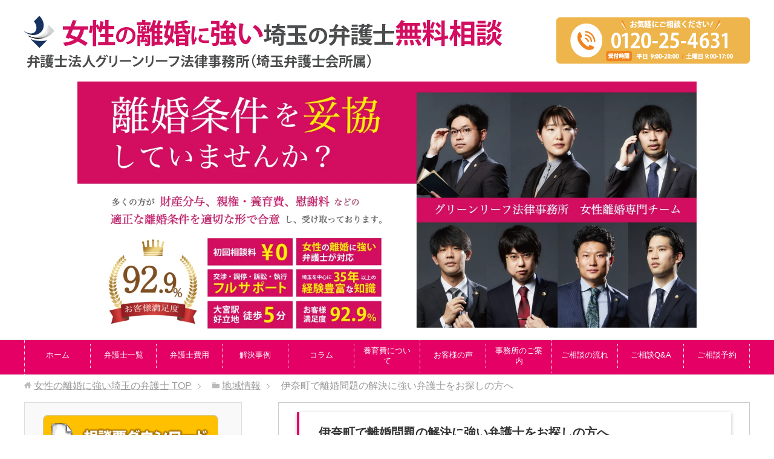

--- FILE ---
content_type: text/html; charset=UTF-8
request_url: https://www.g-rikon.jp/local-info/inamachi/
body_size: 30410
content:
<!DOCTYPE html>
<html lang="ja" class="col2r">
<head prefix="og: http://ogp.me/ns# fb: http://ogp.me/ns/fb#">
<!-- head 直下に入れる -->
<!-- Google Tag Manager -->
<script>(function(w,d,s,l,i){w[l]=w[l]||[];w[l].push({'gtm.start':
new Date().getTime(),event:'gtm.js'});var f=d.getElementsByTagName(s)[0],
j=d.createElement(s),dl=l!='dataLayer'?'&l='+l:'';j.async=true;j.src=
'https://www.googletagmanager.com/gtm.js?id='+i+dl;f.parentNode.insertBefore(j,f);
})(window,document,'script','dataLayer','GTM-N223ZH9');</script>
<!-- End Google Tag Manager -->

<title>伊奈町で離婚問題の解決に強い弁護士をお探しの方へ | 女性の離婚に強い埼玉の弁護士</title>
<meta charset="UTF-8">
<meta http-equiv="X-UA-Compatible" content="IE=edge">
<meta name="viewport" content="width=device-width, initial-scale=1.0">
<meta name="keywords" content="離婚,弁護士,埼玉,地域情報">
<meta name="description" content="伊奈町で離婚にお悩みの女性の方 伊奈町は、弊所のある大宮区に比較的近く、埼玉県中東部に位置する人口約４万５０００人を誇る市町村です。「町」といっても、東京やさいたま市のベッドタウンとして宅地造成が進み、全国的にも人口の多・・・">
<link rel="canonical" href="https://www.g-rikon.jp/local-info/inamachi/" />
<meta name='robots' content='max-image-preview:large' />
<link rel='dns-prefetch' href='//www.google.com' />
<link rel="alternate" type="application/rss+xml" title="女性の離婚に強い埼玉の弁護士 &raquo; フィード" href="https://www.g-rikon.jp/feed/" />
<link rel="alternate" type="application/rss+xml" title="女性の離婚に強い埼玉の弁護士 &raquo; コメントフィード" href="https://www.g-rikon.jp/comments/feed/" />
<script type="text/javascript">
/* <![CDATA[ */
window._wpemojiSettings = {"baseUrl":"https:\/\/s.w.org\/images\/core\/emoji\/14.0.0\/72x72\/","ext":".png","svgUrl":"https:\/\/s.w.org\/images\/core\/emoji\/14.0.0\/svg\/","svgExt":".svg","source":{"concatemoji":"https:\/\/www.g-rikon.jp\/wp-includes\/js\/wp-emoji-release.min.js?ver=6.4.7"}};
/*! This file is auto-generated */
!function(i,n){var o,s,e;function c(e){try{var t={supportTests:e,timestamp:(new Date).valueOf()};sessionStorage.setItem(o,JSON.stringify(t))}catch(e){}}function p(e,t,n){e.clearRect(0,0,e.canvas.width,e.canvas.height),e.fillText(t,0,0);var t=new Uint32Array(e.getImageData(0,0,e.canvas.width,e.canvas.height).data),r=(e.clearRect(0,0,e.canvas.width,e.canvas.height),e.fillText(n,0,0),new Uint32Array(e.getImageData(0,0,e.canvas.width,e.canvas.height).data));return t.every(function(e,t){return e===r[t]})}function u(e,t,n){switch(t){case"flag":return n(e,"\ud83c\udff3\ufe0f\u200d\u26a7\ufe0f","\ud83c\udff3\ufe0f\u200b\u26a7\ufe0f")?!1:!n(e,"\ud83c\uddfa\ud83c\uddf3","\ud83c\uddfa\u200b\ud83c\uddf3")&&!n(e,"\ud83c\udff4\udb40\udc67\udb40\udc62\udb40\udc65\udb40\udc6e\udb40\udc67\udb40\udc7f","\ud83c\udff4\u200b\udb40\udc67\u200b\udb40\udc62\u200b\udb40\udc65\u200b\udb40\udc6e\u200b\udb40\udc67\u200b\udb40\udc7f");case"emoji":return!n(e,"\ud83e\udef1\ud83c\udffb\u200d\ud83e\udef2\ud83c\udfff","\ud83e\udef1\ud83c\udffb\u200b\ud83e\udef2\ud83c\udfff")}return!1}function f(e,t,n){var r="undefined"!=typeof WorkerGlobalScope&&self instanceof WorkerGlobalScope?new OffscreenCanvas(300,150):i.createElement("canvas"),a=r.getContext("2d",{willReadFrequently:!0}),o=(a.textBaseline="top",a.font="600 32px Arial",{});return e.forEach(function(e){o[e]=t(a,e,n)}),o}function t(e){var t=i.createElement("script");t.src=e,t.defer=!0,i.head.appendChild(t)}"undefined"!=typeof Promise&&(o="wpEmojiSettingsSupports",s=["flag","emoji"],n.supports={everything:!0,everythingExceptFlag:!0},e=new Promise(function(e){i.addEventListener("DOMContentLoaded",e,{once:!0})}),new Promise(function(t){var n=function(){try{var e=JSON.parse(sessionStorage.getItem(o));if("object"==typeof e&&"number"==typeof e.timestamp&&(new Date).valueOf()<e.timestamp+604800&&"object"==typeof e.supportTests)return e.supportTests}catch(e){}return null}();if(!n){if("undefined"!=typeof Worker&&"undefined"!=typeof OffscreenCanvas&&"undefined"!=typeof URL&&URL.createObjectURL&&"undefined"!=typeof Blob)try{var e="postMessage("+f.toString()+"("+[JSON.stringify(s),u.toString(),p.toString()].join(",")+"));",r=new Blob([e],{type:"text/javascript"}),a=new Worker(URL.createObjectURL(r),{name:"wpTestEmojiSupports"});return void(a.onmessage=function(e){c(n=e.data),a.terminate(),t(n)})}catch(e){}c(n=f(s,u,p))}t(n)}).then(function(e){for(var t in e)n.supports[t]=e[t],n.supports.everything=n.supports.everything&&n.supports[t],"flag"!==t&&(n.supports.everythingExceptFlag=n.supports.everythingExceptFlag&&n.supports[t]);n.supports.everythingExceptFlag=n.supports.everythingExceptFlag&&!n.supports.flag,n.DOMReady=!1,n.readyCallback=function(){n.DOMReady=!0}}).then(function(){return e}).then(function(){var e;n.supports.everything||(n.readyCallback(),(e=n.source||{}).concatemoji?t(e.concatemoji):e.wpemoji&&e.twemoji&&(t(e.twemoji),t(e.wpemoji)))}))}((window,document),window._wpemojiSettings);
/* ]]> */
</script>
<style id='wp-emoji-styles-inline-css' type='text/css'>

	img.wp-smiley, img.emoji {
		display: inline !important;
		border: none !important;
		box-shadow: none !important;
		height: 1em !important;
		width: 1em !important;
		margin: 0 0.07em !important;
		vertical-align: -0.1em !important;
		background: none !important;
		padding: 0 !important;
	}
</style>
<link rel='stylesheet' id='wp-block-library-css' href='https://www.g-rikon.jp/wp-includes/css/dist/block-library/style.min.css?ver=6.4.7' type='text/css' media='all' />
<style id='wp-block-library-inline-css' type='text/css'>
/* VK Color Palettes */
</style>
<link rel='stylesheet' id='vk-blocks/faq-css' href='https://www.g-rikon.jp/wp-content/plugins/vk-blocks/build/faq/style.css?ver=1.80.1.2' type='text/css' media='all' />
<link rel='stylesheet' id='vk-swiper-style-css' href='https://www.g-rikon.jp/wp-content/plugins/vk-blocks/vendor/vektor-inc/vk-swiper/src/assets/css/swiper-bundle.min.css?ver=11.0.2' type='text/css' media='all' />
<link rel='stylesheet' id='vk-blocks/slider-css' href='https://www.g-rikon.jp/wp-content/plugins/vk-blocks/build/slider/style.css?ver=1.80.1.2' type='text/css' media='all' />
<style id='filebird-block-filebird-gallery-style-inline-css' type='text/css'>
ul.filebird-block-filebird-gallery{margin:auto!important;padding:0!important;width:100%}ul.filebird-block-filebird-gallery.layout-grid{display:grid;grid-gap:20px;align-items:stretch;grid-template-columns:repeat(var(--columns),1fr);justify-items:stretch}ul.filebird-block-filebird-gallery.layout-grid li img{border:1px solid #ccc;box-shadow:2px 2px 6px 0 rgba(0,0,0,.3);height:100%;max-width:100%;-o-object-fit:cover;object-fit:cover;width:100%}ul.filebird-block-filebird-gallery.layout-masonry{-moz-column-count:var(--columns);-moz-column-gap:var(--space);column-gap:var(--space);-moz-column-width:var(--min-width);columns:var(--min-width) var(--columns);display:block;overflow:auto}ul.filebird-block-filebird-gallery.layout-masonry li{margin-bottom:var(--space)}ul.filebird-block-filebird-gallery li{list-style:none}ul.filebird-block-filebird-gallery li figure{height:100%;margin:0;padding:0;position:relative;width:100%}ul.filebird-block-filebird-gallery li figure figcaption{background:linear-gradient(0deg,rgba(0,0,0,.7),rgba(0,0,0,.3) 70%,transparent);bottom:0;box-sizing:border-box;color:#fff;font-size:.8em;margin:0;max-height:100%;overflow:auto;padding:3em .77em .7em;position:absolute;text-align:center;width:100%;z-index:2}ul.filebird-block-filebird-gallery li figure figcaption a{color:inherit}

</style>
<style id='classic-theme-styles-inline-css' type='text/css'>
/*! This file is auto-generated */
.wp-block-button__link{color:#fff;background-color:#32373c;border-radius:9999px;box-shadow:none;text-decoration:none;padding:calc(.667em + 2px) calc(1.333em + 2px);font-size:1.125em}.wp-block-file__button{background:#32373c;color:#fff;text-decoration:none}
</style>
<style id='global-styles-inline-css' type='text/css'>
body{--wp--preset--color--black: #000000;--wp--preset--color--cyan-bluish-gray: #abb8c3;--wp--preset--color--white: #ffffff;--wp--preset--color--pale-pink: #f78da7;--wp--preset--color--vivid-red: #cf2e2e;--wp--preset--color--luminous-vivid-orange: #ff6900;--wp--preset--color--luminous-vivid-amber: #fcb900;--wp--preset--color--light-green-cyan: #7bdcb5;--wp--preset--color--vivid-green-cyan: #00d084;--wp--preset--color--pale-cyan-blue: #8ed1fc;--wp--preset--color--vivid-cyan-blue: #0693e3;--wp--preset--color--vivid-purple: #9b51e0;--wp--preset--gradient--vivid-cyan-blue-to-vivid-purple: linear-gradient(135deg,rgba(6,147,227,1) 0%,rgb(155,81,224) 100%);--wp--preset--gradient--light-green-cyan-to-vivid-green-cyan: linear-gradient(135deg,rgb(122,220,180) 0%,rgb(0,208,130) 100%);--wp--preset--gradient--luminous-vivid-amber-to-luminous-vivid-orange: linear-gradient(135deg,rgba(252,185,0,1) 0%,rgba(255,105,0,1) 100%);--wp--preset--gradient--luminous-vivid-orange-to-vivid-red: linear-gradient(135deg,rgba(255,105,0,1) 0%,rgb(207,46,46) 100%);--wp--preset--gradient--very-light-gray-to-cyan-bluish-gray: linear-gradient(135deg,rgb(238,238,238) 0%,rgb(169,184,195) 100%);--wp--preset--gradient--cool-to-warm-spectrum: linear-gradient(135deg,rgb(74,234,220) 0%,rgb(151,120,209) 20%,rgb(207,42,186) 40%,rgb(238,44,130) 60%,rgb(251,105,98) 80%,rgb(254,248,76) 100%);--wp--preset--gradient--blush-light-purple: linear-gradient(135deg,rgb(255,206,236) 0%,rgb(152,150,240) 100%);--wp--preset--gradient--blush-bordeaux: linear-gradient(135deg,rgb(254,205,165) 0%,rgb(254,45,45) 50%,rgb(107,0,62) 100%);--wp--preset--gradient--luminous-dusk: linear-gradient(135deg,rgb(255,203,112) 0%,rgb(199,81,192) 50%,rgb(65,88,208) 100%);--wp--preset--gradient--pale-ocean: linear-gradient(135deg,rgb(255,245,203) 0%,rgb(182,227,212) 50%,rgb(51,167,181) 100%);--wp--preset--gradient--electric-grass: linear-gradient(135deg,rgb(202,248,128) 0%,rgb(113,206,126) 100%);--wp--preset--gradient--midnight: linear-gradient(135deg,rgb(2,3,129) 0%,rgb(40,116,252) 100%);--wp--preset--font-size--small: 13px;--wp--preset--font-size--medium: 20px;--wp--preset--font-size--large: 36px;--wp--preset--font-size--x-large: 42px;--wp--preset--spacing--20: 0.44rem;--wp--preset--spacing--30: 0.67rem;--wp--preset--spacing--40: 1rem;--wp--preset--spacing--50: 1.5rem;--wp--preset--spacing--60: 2.25rem;--wp--preset--spacing--70: 3.38rem;--wp--preset--spacing--80: 5.06rem;--wp--preset--shadow--natural: 6px 6px 9px rgba(0, 0, 0, 0.2);--wp--preset--shadow--deep: 12px 12px 50px rgba(0, 0, 0, 0.4);--wp--preset--shadow--sharp: 6px 6px 0px rgba(0, 0, 0, 0.2);--wp--preset--shadow--outlined: 6px 6px 0px -3px rgba(255, 255, 255, 1), 6px 6px rgba(0, 0, 0, 1);--wp--preset--shadow--crisp: 6px 6px 0px rgba(0, 0, 0, 1);}:where(.is-layout-flex){gap: 0.5em;}:where(.is-layout-grid){gap: 0.5em;}body .is-layout-flow > .alignleft{float: left;margin-inline-start: 0;margin-inline-end: 2em;}body .is-layout-flow > .alignright{float: right;margin-inline-start: 2em;margin-inline-end: 0;}body .is-layout-flow > .aligncenter{margin-left: auto !important;margin-right: auto !important;}body .is-layout-constrained > .alignleft{float: left;margin-inline-start: 0;margin-inline-end: 2em;}body .is-layout-constrained > .alignright{float: right;margin-inline-start: 2em;margin-inline-end: 0;}body .is-layout-constrained > .aligncenter{margin-left: auto !important;margin-right: auto !important;}body .is-layout-constrained > :where(:not(.alignleft):not(.alignright):not(.alignfull)){max-width: var(--wp--style--global--content-size);margin-left: auto !important;margin-right: auto !important;}body .is-layout-constrained > .alignwide{max-width: var(--wp--style--global--wide-size);}body .is-layout-flex{display: flex;}body .is-layout-flex{flex-wrap: wrap;align-items: center;}body .is-layout-flex > *{margin: 0;}body .is-layout-grid{display: grid;}body .is-layout-grid > *{margin: 0;}:where(.wp-block-columns.is-layout-flex){gap: 2em;}:where(.wp-block-columns.is-layout-grid){gap: 2em;}:where(.wp-block-post-template.is-layout-flex){gap: 1.25em;}:where(.wp-block-post-template.is-layout-grid){gap: 1.25em;}.has-black-color{color: var(--wp--preset--color--black) !important;}.has-cyan-bluish-gray-color{color: var(--wp--preset--color--cyan-bluish-gray) !important;}.has-white-color{color: var(--wp--preset--color--white) !important;}.has-pale-pink-color{color: var(--wp--preset--color--pale-pink) !important;}.has-vivid-red-color{color: var(--wp--preset--color--vivid-red) !important;}.has-luminous-vivid-orange-color{color: var(--wp--preset--color--luminous-vivid-orange) !important;}.has-luminous-vivid-amber-color{color: var(--wp--preset--color--luminous-vivid-amber) !important;}.has-light-green-cyan-color{color: var(--wp--preset--color--light-green-cyan) !important;}.has-vivid-green-cyan-color{color: var(--wp--preset--color--vivid-green-cyan) !important;}.has-pale-cyan-blue-color{color: var(--wp--preset--color--pale-cyan-blue) !important;}.has-vivid-cyan-blue-color{color: var(--wp--preset--color--vivid-cyan-blue) !important;}.has-vivid-purple-color{color: var(--wp--preset--color--vivid-purple) !important;}.has-black-background-color{background-color: var(--wp--preset--color--black) !important;}.has-cyan-bluish-gray-background-color{background-color: var(--wp--preset--color--cyan-bluish-gray) !important;}.has-white-background-color{background-color: var(--wp--preset--color--white) !important;}.has-pale-pink-background-color{background-color: var(--wp--preset--color--pale-pink) !important;}.has-vivid-red-background-color{background-color: var(--wp--preset--color--vivid-red) !important;}.has-luminous-vivid-orange-background-color{background-color: var(--wp--preset--color--luminous-vivid-orange) !important;}.has-luminous-vivid-amber-background-color{background-color: var(--wp--preset--color--luminous-vivid-amber) !important;}.has-light-green-cyan-background-color{background-color: var(--wp--preset--color--light-green-cyan) !important;}.has-vivid-green-cyan-background-color{background-color: var(--wp--preset--color--vivid-green-cyan) !important;}.has-pale-cyan-blue-background-color{background-color: var(--wp--preset--color--pale-cyan-blue) !important;}.has-vivid-cyan-blue-background-color{background-color: var(--wp--preset--color--vivid-cyan-blue) !important;}.has-vivid-purple-background-color{background-color: var(--wp--preset--color--vivid-purple) !important;}.has-black-border-color{border-color: var(--wp--preset--color--black) !important;}.has-cyan-bluish-gray-border-color{border-color: var(--wp--preset--color--cyan-bluish-gray) !important;}.has-white-border-color{border-color: var(--wp--preset--color--white) !important;}.has-pale-pink-border-color{border-color: var(--wp--preset--color--pale-pink) !important;}.has-vivid-red-border-color{border-color: var(--wp--preset--color--vivid-red) !important;}.has-luminous-vivid-orange-border-color{border-color: var(--wp--preset--color--luminous-vivid-orange) !important;}.has-luminous-vivid-amber-border-color{border-color: var(--wp--preset--color--luminous-vivid-amber) !important;}.has-light-green-cyan-border-color{border-color: var(--wp--preset--color--light-green-cyan) !important;}.has-vivid-green-cyan-border-color{border-color: var(--wp--preset--color--vivid-green-cyan) !important;}.has-pale-cyan-blue-border-color{border-color: var(--wp--preset--color--pale-cyan-blue) !important;}.has-vivid-cyan-blue-border-color{border-color: var(--wp--preset--color--vivid-cyan-blue) !important;}.has-vivid-purple-border-color{border-color: var(--wp--preset--color--vivid-purple) !important;}.has-vivid-cyan-blue-to-vivid-purple-gradient-background{background: var(--wp--preset--gradient--vivid-cyan-blue-to-vivid-purple) !important;}.has-light-green-cyan-to-vivid-green-cyan-gradient-background{background: var(--wp--preset--gradient--light-green-cyan-to-vivid-green-cyan) !important;}.has-luminous-vivid-amber-to-luminous-vivid-orange-gradient-background{background: var(--wp--preset--gradient--luminous-vivid-amber-to-luminous-vivid-orange) !important;}.has-luminous-vivid-orange-to-vivid-red-gradient-background{background: var(--wp--preset--gradient--luminous-vivid-orange-to-vivid-red) !important;}.has-very-light-gray-to-cyan-bluish-gray-gradient-background{background: var(--wp--preset--gradient--very-light-gray-to-cyan-bluish-gray) !important;}.has-cool-to-warm-spectrum-gradient-background{background: var(--wp--preset--gradient--cool-to-warm-spectrum) !important;}.has-blush-light-purple-gradient-background{background: var(--wp--preset--gradient--blush-light-purple) !important;}.has-blush-bordeaux-gradient-background{background: var(--wp--preset--gradient--blush-bordeaux) !important;}.has-luminous-dusk-gradient-background{background: var(--wp--preset--gradient--luminous-dusk) !important;}.has-pale-ocean-gradient-background{background: var(--wp--preset--gradient--pale-ocean) !important;}.has-electric-grass-gradient-background{background: var(--wp--preset--gradient--electric-grass) !important;}.has-midnight-gradient-background{background: var(--wp--preset--gradient--midnight) !important;}.has-small-font-size{font-size: var(--wp--preset--font-size--small) !important;}.has-medium-font-size{font-size: var(--wp--preset--font-size--medium) !important;}.has-large-font-size{font-size: var(--wp--preset--font-size--large) !important;}.has-x-large-font-size{font-size: var(--wp--preset--font-size--x-large) !important;}
.wp-block-navigation a:where(:not(.wp-element-button)){color: inherit;}
:where(.wp-block-post-template.is-layout-flex){gap: 1.25em;}:where(.wp-block-post-template.is-layout-grid){gap: 1.25em;}
:where(.wp-block-columns.is-layout-flex){gap: 2em;}:where(.wp-block-columns.is-layout-grid){gap: 2em;}
.wp-block-pullquote{font-size: 1.5em;line-height: 1.6;}
</style>
<link rel='stylesheet' id='contact-form-7-css' href='https://www.g-rikon.jp/wp-content/plugins/contact-form-7/includes/css/styles.css?ver=5.9.8' type='text/css' media='all' />
<link rel='stylesheet' id='vk-components-style-css' href='https://www.g-rikon.jp/wp-content/plugins/vk-blocks/build/vk-components.css?ver=1721783820' type='text/css' media='all' />
<link rel='stylesheet' id='vkblocks-bootstrap-css' href='https://www.g-rikon.jp/wp-content/plugins/vk-blocks/build/bootstrap_vk_using.css?ver=4.3.1' type='text/css' media='all' />
<link rel='stylesheet' id='wpccp-css' href='https://www.g-rikon.jp/wp-content/plugins/wp-content-copy-protection/assets/css/style.min.css?ver=1687910429' type='text/css' media='all' />
<link rel='stylesheet' id='keni_base-css' href='https://www.g-rikon.jp/wp-content/themes/keni70_wp_corp_orange_201709240656/base.css?ver=6.4.7' type='text/css' media='all' />
<link rel='stylesheet' id='keni_rwd-css' href='https://www.g-rikon.jp/wp-content/themes/keni70_wp_corp_orange_201709240656/rwd.css?ver=6.4.7' type='text/css' media='all' />
<link rel='stylesheet' id='vk-blocks-build-css-css' href='https://www.g-rikon.jp/wp-content/plugins/vk-blocks/build/block-build.css?ver=1.80.1.2' type='text/css' media='all' />
<style id='vk-blocks-build-css-inline-css' type='text/css'>
:root {--vk_flow-arrow: url(https://www.g-rikon.jp/wp-content/plugins/vk-blocks/inc/vk-blocks/images/arrow_bottom.svg);--vk_image-mask-wave01: url(https://www.g-rikon.jp/wp-content/plugins/vk-blocks/inc/vk-blocks/images/wave01.svg);--vk_image-mask-wave02: url(https://www.g-rikon.jp/wp-content/plugins/vk-blocks/inc/vk-blocks/images/wave02.svg);--vk_image-mask-wave03: url(https://www.g-rikon.jp/wp-content/plugins/vk-blocks/inc/vk-blocks/images/wave03.svg);--vk_image-mask-wave04: url(https://www.g-rikon.jp/wp-content/plugins/vk-blocks/inc/vk-blocks/images/wave04.svg);}
:root { --vk-size-text: 16px; /* --vk-color-primary is deprecated. */ --vk-color-primary:#337ab7; }

	:root {

		--vk-balloon-border-width:1px;

		--vk-balloon-speech-offset:-12px;
	}
	
</style>
<link rel='stylesheet' id='vk-font-awesome-css' href='https://www.g-rikon.jp/wp-content/plugins/vk-blocks/vendor/vektor-inc/font-awesome-versions/src/versions/6/css/all.min.css?ver=6.4.2' type='text/css' media='all' />
<link rel='stylesheet' id='tablepress-default-css' href='https://www.g-rikon.jp/wp-content/plugins/tablepress/css/build/default.css?ver=3.2.6' type='text/css' media='all' />
<link rel='stylesheet' id='cf7cf-style-css' href='https://www.g-rikon.jp/wp-content/plugins/cf7-conditional-fields/style.css?ver=2.4.15' type='text/css' media='all' />
<script type="text/javascript" src="https://www.g-rikon.jp/wp-includes/js/jquery/jquery.min.js?ver=3.7.1" id="jquery-core-js"></script>
<script type="text/javascript" src="https://www.g-rikon.jp/wp-includes/js/jquery/jquery-migrate.min.js?ver=3.4.1" id="jquery-migrate-js"></script>
<link rel="https://api.w.org/" href="https://www.g-rikon.jp/wp-json/" /><link rel="alternate" type="application/json" href="https://www.g-rikon.jp/wp-json/wp/v2/posts/5858" /><link rel="EditURI" type="application/rsd+xml" title="RSD" href="https://www.g-rikon.jp/xmlrpc.php?rsd" />
<meta name="generator" content="WordPress 6.4.7" />
<link rel='shortlink' href='https://www.g-rikon.jp/?p=5858' />
<link rel="alternate" type="application/json+oembed" href="https://www.g-rikon.jp/wp-json/oembed/1.0/embed?url=https%3A%2F%2Fwww.g-rikon.jp%2Flocal-info%2Finamachi%2F" />
<link rel="alternate" type="text/xml+oembed" href="https://www.g-rikon.jp/wp-json/oembed/1.0/embed?url=https%3A%2F%2Fwww.g-rikon.jp%2Flocal-info%2Finamachi%2F&#038;format=xml" />
<meta name="ti-site-data" content="[base64]" /><link rel="icon" href="https://www.g-rikon.jp/wp-content/uploads/2023/12/cropped-favicon-1-32x32.webp" sizes="32x32" />
<link rel="icon" href="https://www.g-rikon.jp/wp-content/uploads/2023/12/cropped-favicon-1-192x192.webp" sizes="192x192" />
<link rel="apple-touch-icon" href="https://www.g-rikon.jp/wp-content/uploads/2023/12/cropped-favicon-1-180x180.webp" />
<meta name="msapplication-TileImage" content="https://www.g-rikon.jp/wp-content/uploads/2023/12/cropped-favicon-1-270x270.webp" />
		<style type="text/css" id="wp-custom-css">
			/*地元密着の強みページの矢印アイコン（たなか）*/
.arrow_s {
  position: relative;
  display: inline-block;
  padding-left: 12px;
  color: #333;
  text-decoration: none;
}
.arrow_s:before {
  content: '';
  width: 0;
  height: 0;
  border-style: solid;
  border-width: 6px 0 6px 8px;
  border-color: transparent transparent transparent #333;
  position: absolute;
  top: 50%;
  left: 0;
  margin-top: -6px;
}

/*フォントの色（たなか）*/
element.style {
    background: #ffffea;
    padding: 15px;
    border: 1px solid #1a66ff;
    border-radius: 10px;
    word-break: break-all;
    color: #333;
}
h1,h2,h3,h4,h5,p,b,big,strong{
	color: #333;
}
th, td {
    padding: 1.25em 1em;
    border-right: 1px solid #cfcfcf;
    border-bottom: 1px solid #cfcfcf;
    color: #333;
}

/*TOPバナー（たなか）*/
ul.topbanner {
  display: flex;
	margin: 0 auto;
}

.topbanner img:hover {
	opacity: 0.5 ;
}

/*お客様の声 星（たなか）*/
.star5_rating{
    position: relative;
    z-index: 0;
    display: inline-block;
    white-space: nowrap;
    color: #CCCCCC; /* グレーカラー 自由に設定化 */
    /*font-size: 30px; フォントサイズ 自由に設定化 */
}

.star5_rating:before, .star5_rating:after{
    content: '★★★★★';
}

.star5_rating:after{
    position: absolute;
    z-index: 1;
    top: 0;
    left: 0;
    overflow: hidden;
    white-space: nowrap;
    color: #ffcf32; /* イエローカラー 自由に設定化 */
}

.star5_rating[data-rate="5"]:after{ width: 100%; } /* 星5 */
.star5_rating[data-rate="4"]:after{ width: 80%; } /* 星4 */
.star5_rating[data-rate="3"]:after{ width: 60%; } /* 星3 */
.star5_rating[data-rate="2"]:after{ width: 40%; } /* 星2 */
.star5_rating[data-rate="1"]:after{ width: 20%; } /* 星1 */
.star5_rating[data-rate="0"]:after{ width: 0%; } /* 星0 */

/*お客様の声 BOX*/
ul.okyaku,.okyakua {
  display: flex;
	margin: 0 auto;
}

.okyaku li{
	margin-right: 1em;
	list-style: none;
}

.okyakua li{
	margin-right: 3em;
	list-style: none;
}

.box-okyaku1 {
    margin: 1em 0;
    background: #fff;
	  border: 1px solid #ff860c;
}

.box-okyaku1 .box-okyaku2 {
    font-size: 1.2em;
    background: #ff860c;
    padding: 5px;
    text-align: center;
    color: #FFF;
    /*font-weight: bold;*/
    letter-spacing: 0.05em;
}
.box-okyaku1 p {
    padding: 10px 20px;
    margin: 0;
}

/*お客様の声 吹き出し*/

.talk {
margin-top: 40px;
}

.talk figure img {
width: 100%;
height: 100%;
border: none;
border-radius: 50%;
margin-top: -50px;
}

/* 画像の下のテキスト */
.talk-imgname {
padding: 5px 0 0;
font-size: 10px;
text-align: center;
}

p.talk-text {
margin: 0 0 8px;
}

p.talk-text:last-child {
margin-bottom: 0px;
}

/* 回り込み解除 */
.talk:after,.talk:before {
clear: both;
content: "";
display: block;
}

/* ----- 左の場合 ----- */

/* 左画像 */
.talk-Limg {
/*margin-left: 4px;
margin-top: -1px;*/
float: left;
/*width: 60px;
height: 60px;*/
}

/* 左からの吹き出しテキスト 相談者*/
.talk-Ltxt {
color: #444;
position: relative;
margin-left: 200px;
padding: 1.2em;
border: 1px solid #f5f5f5;
background-color: #f5f5f5;
border-radius: 5px;
}

/* 左の三角形を作る 相談者*/
.talk-Ltxt:before {
position: absolute;
content: '';
border: 10px solid transparent;
border-right: 10px solid #f5f5f5;
top: 15px;
left: -20px;
}

.talk-Ltxt:after {
position: absolute;
content: '';
border: 1px solid transparent;
border-right: 1px solid #fff;
top: 15px;
left: -16px;
}

/* 左からの吹き出しテキスト 依頼者*/
.talk-Ltxtira{
color: #444;
position: relative;
margin-left: 200px;
padding: 1.2em;
border: 1px solid #f5f5f5;
background-color: #f5f5f5;
border-radius: 5px;
}

/* 左の三角形を作る 依頼者*/
.talk-Ltxtira:before {
position: absolute;
content: '';
border: 10px solid transparent;
border-right: 10px solid #f5f5f5;
top: 15px;
left: -20px;
}

.talk-Ltxtira:after {
position: absolute;
content: '';
border: 1px solid transparent;
border-right: 1px solid #fff;
top: 15px;
left: -16px;
}

/*LINE広告*/
ul.linebanner{
  display: flex;
	justify-content: center;
	margin: 0 auto;
}

.linebanner li{
	margin: 0.5rem;
}

.linebanner a:hover {
			opacity: 0.7 ;
		}

/*h1,h2のベース色変更*/
.section-wrap .section-title2 {
    margin: 0 0 20px;
    padding: 5px 18px;
    background: #fff;
    color: #333;
    font-size: 1.25em;
    box-shadow: 0 2px 6px rgba(0, 0, 0, .25);
	  padding: 1rem 2rem;
    border-left: 4px solid #e40065;
	font-weight: bold;
}
.main-body h2 {
    margin: 40px 0 20px;
    padding: 5px 18px;
    background: #fff;
    color: #333;
    font-size: 1.25em;
     box-shadow: 0 2px 6px rgba(0, 0, 0, .25);
	  padding: 1rem 2rem;
    border-left: 4px solid #e40065;
	font-weight: bold;
}

/*メニューベースの色変更*/
.global-nav-in li a {
    display: block;
    min-height: 1.5em;
    padding: 0.8em 1em;
    border-right: 1px dotted #fff;
    background-color: #e40065;
    color: #fff;
    text-decoration: none;
	font-size: 0.8em;
}
.global-nav-in li {
    display: table-cell;
    list-style: none;
    position: relative;
    vertical-align: middle;
    margin: 0;
    border-bottom: 3px solid #e40065;
    text-align: center;
}
.global-nav {
    padding: 0;
    border-top: 1px solid #e6e6e6;
    border-bottom: 1px solid #e6e6e6;
    background: #e40065;
}

.global-nav-in li a:hover {
    display: block;
    min-height: 1.5em;
    padding: 0.8em 1em;
    border-right: 1px dotted #bcbcbc;
    background-color: #fff;
    color: #e40065;
    text-decoration: none;
}

/*カテゴリーh1の色味変更*/
.main-body .archive-title {
    margin: 0 20px;
    background: #fff;
    font-size: 1.25em;
	  color: #333;
	  box-shadow: 0 2px 6px rgba(0, 0, 0, .25);
	  padding: 1rem 2rem;
    border-left: 4px solid #e40065;
	font-weight: bold;
}


/*コピーライトの色味変更*/
.copyright {
    margin: 0;
    padding: 15px 0;
    background: #e40065;
    color: #fff;
    text-align: center;
    padding-bottom: 100px;
}

/*カテゴリータイトルの大きさ*/

.section-wrap .section-title {
    line-height: 1.5;
    /* margin: 0 30px; */
    border: none;
    background: transparent;
    color: #333;
    /* padding: 2rem; */
    font-size: 1.25em;
    box-shadow: 0 0 0 rgba(0, 0, 0, 0);
}

/*h3,h4 下線のオレンジ部分をピンクに変更した*/
.main-body h3::after {
    position: absolute;
    z-index: 2;
    left: 0;
    bottom: -4px;
    width: 20%;
    height: 4px;
    background-color: #e40065;
    content: '';
}
.main-body h4 {
    margin: 20px 0 10px;
    padding: 0 0 0 9px;
    border-left: 6px solid #e40065;
    background: #f6f6f6;
    font-weight: bold;
    font-size: 1.143em;
}

/*トップのアイコンのulのドットを消した（グーテンベルクバージョン）*/
ul.topbanner {
    display: flex;
    margin: 0 auto;
    list-style: none;
}

/*コピーライトのフォント色を白へ変更*/
.copyright small {
    font-size: 100%;
    color: #fff;
}

/*投稿ページの公開日設定の色変更*/
.time-style1{
	color: #999;
	font-size: 0.8em;
}

/*PC用のTOP画像を消す*/
.top-img1,.top-img2{
	display: none;
}

/*TOP画像　MACで中央揃え*/
.metaslider
{
 position: relative;
 z-index: 0;
 margin: 0 auto;
}

/*h5の色変更*/
.main-body h5 {
    margin: 20px 0 10px;
    padding: 0 0 0 9px;
    border-left: 4px solid #e40065;
    font-weight: bold;
    font-size: 1.143em;
}

/*グローバルナビのクリックした後のフォント色*/
a:hover, a:active, a:focus {
    color: #e40065;
}

/*リンク画像にマウスを乗せると半透明になる*/
.topbanner img:hover{
	opacity: 0.5;
}

/*コラムのバナー表示スマホ用（たなか）*/
@media only screen and (max-width: 1000px){
  p {
    margin: 0 0 0em;
}
.column-banner img{
margin-top: 10px;
}
}
@media only screen and (max-width: 736px){
.global-nav-panel {
    display: block;
    -webkit-box-sizing: border-box;
    box-sizing: border-box;
    padding: 10px;
    background: #e40065;
    color: #fff;
    cursor: pointer;
    position: fixed;
    width: 100%;
}
	.global-nav li {
    padding: 0;
    border-top: 1px solid #fff;
    border-bottom: 1px solid #e40065;
    background: #e40065;
		display: block;
}
}

@media only screen and (max-width: 480px){
/*スマホ用_トップ右上電話番号バナー大きさ調整*/
.header-box img{
 width: 350px;
 height: 101px;
 margin: 0 auto;
 max-width: 100%;
 max-height: auto;
 object-fit: contain;
	}

/*PC用のTOP画像消す*/
.slides,.top-img3{
		display:none;
	}
	
/*スマホ用のTOP画像を表示する*/
.top-img1,.top-img2{
	display: block;
}
}
		</style>
		
<div align="center">
	<noscript>
		<div style="position:fixed; top:0px; left:0px; z-index:3000; height:100%; width:100%; background-color:#FFFFFF">
			<br/><br/>
			<div style="font-family: Tahoma; font-size: 14px; background-color:#FFFFCC; border: 1pt solid Black; padding: 10pt;">
				Sorry, you have Javascript Disabled! To see this page as it is meant to appear, please enable your Javascript!
			</div>
		</div>
	</noscript>
</div>

<!--OGP-->
<meta property="og:type" content="article" />
<meta property="og:url" content="https://www.g-rikon.jp/local-info/inamachi/" />
<meta property="og:title" content="伊奈町で離婚問題の解決に強い弁護士をお探しの方へ | 女性の離婚に強い埼玉の弁護士" />
<meta property="og:description" content="伊奈町で離婚にお悩みの女性の方 伊奈町は、弊所のある大宮区に比較的近く、埼玉県中東部に位置する人口約４万５０００人を誇る市町村です。「町」といっても、東京やさいたま市のベッドタウンとして宅地造成が進み、全国的にも人口の多・・・" />
<meta property="og:site_name" content="女性の離婚に強い埼玉の弁護士" />
<meta property="og:image" content="https://www.g-rikon.jp/wp-content/uploads/2021/03/25465160_m-01.webp" />
<meta property="og:locale" content="ja_JP" />
<!--OGP-->
<!--[if lt IE 9]><script src="https://www.g-rikon.jp/wp-content/themes/keni70_wp_corp_orange_201709240656/js/html5.js"></script><![endif]-->
<meta name="thumbnail" content="https://www.g-rikon.jp/wp-content/uploads/2022/01/acadab76657afa9480c21b8f6d1290b3.webp" />
<!-- LINE Tag Base Code -->
<!-- Do Not Modify -->
<script>
(function(g,d,o){
  g._ltq=g._ltq||[];g._lt=g._lt||function(){g._ltq.push(arguments)};
  var h=location.protocol==='https:'?'https://d.line-scdn.net':'http://d.line-cdn.net';
  var s=d.createElement('script');s.async=1;
  s.src=o||h+'/n/line_tag/public/release/v1/lt.js';
  var t=d.getElementsByTagName('script')[0];t.parentNode.insertBefore(s,t);
    })(window, document);
_lt('init', {
  customerType: 'lap',
  tagId: 'e2f3fa33-dc56-4e97-a992-89a0fefe411e'
});
_lt('send', 'pv', ['e2f3fa33-dc56-4e97-a992-89a0fefe411e']);
</script>
<noscript>
  <img height="1" width="1" style="display:none"
       src="https://tr.line.me/tag.gif?c_t=lap&t_id=e2f3fa33-dc56-4e97-a992-89a0fefe411e&e=pv&noscript=1" />
</noscript>
<!-- End LINE Tag Base Code -->


<script type="text/javascript" src="http://ajax.googleapis.com/ajax/libs/jquery/1.11.0/jquery.min.js"></script>
<script type="text/javascript" src="https://www.saitama-bengoshi.com/wp-content/themes/keni70_wp_corp_blue_201709240655/js/jquery.rwdImageMaps.min.js"></script>
<script>
jQuery(document).ready(function(e) {
    jQuery('img[usemap]').rwdImageMaps();
});
</script>

<script type="text/javascript">
jQuery(function($) {
    var nav = $('.global-nav'),
    offset = nav.offset();
    $(window).scroll(function () {
      if($(window).scrollTop() > offset.top) {
        nav.addClass('fixed');
      } else {
        nav.removeClass('fixed');
      }
    });
});
</script>

</head>
	<body class="post-template-default single single-post postid-5858 single-format-standard fa_v6_css vk-blocks metaslider-plugin">
	<!-- body 直下に入れる -->
<!-- Google Tag Manager (noscript) -->
<noscript><iframe src="https://www.googletagmanager.com/ns.html?id=GTM-N223ZH9"
height="0" width="0" style="display:none;visibility:hidden"></iframe></noscript>
<!-- End Google Tag Manager (noscript) -->
	<div class="container">
		<header id="top" class="site-header ">	
		<div class="site-header-in">
			<div class="site-header-conts">
				<p class="site-title"><a href="https://www.g-rikon.jp"><img src="https://www.g-rikon.jp/wp-content/uploads/2024/11/148f216e7a45b563591c60d4ea3d4311.webp" alt="女性の離婚に強い埼玉の弁護士" /></a></p>

<div class="header-box">
<div class="page-pc"><a href="https://www.g-rikon.jp/soudan/"><img src="https://www.g-rikon.jp/wp-content/uploads/2023/11/e8639e48a8cd38811c7ae02f5dad5781-1.webp" alt="法律相談" border="0" align="center" /></a></div>
<div class="page-sp"><a href="tel:0120-25-4631"><img src="https://www.g-rikon.jp/wp-content/uploads/2023/11/1194ec88d919120f95d94e6816cd3c87.webp" alt="0120-25-4631" border="0" align="center" /></a></div>
</div>

			</div>
		</div>
			
<div id="metaslider-id-9567" style="max-width: 1500px;" class="ml-slider-3-104-0 metaslider metaslider-flex metaslider-9567 ml-slider ms-theme-default nav-hidden" role="region" aria-label="New Slideshow" data-height="500" data-width="1500">
    <div id="metaslider_container_9567">
        <div id="metaslider_9567">
            <ul class='slides'>
                <li style="display: block; width: 100%;" class="slide-9574 ms-image " aria-roledescription="slide" data-date="2024-02-09 18:01:06" data-filename="517f7adb8c58f12abaed2f8212839249-scaled.webp" data-slide-type="image"><img width="2560" height="1067" src="https://www.g-rikon.jp/wp-content/uploads/2025/01/517f7adb8c58f12abaed2f8212839249-scaled.webp" class="slider-9567 slide-9574 msDefaultImage" alt="女性離婚TOP画像" rel="" title="517f7adb8c58f12abaed2f8212839249" style="margin: 0 auto; width: 79.975007810059%" decoding="async" fetchpriority="high" srcset="https://www.g-rikon.jp/wp-content/uploads/2025/01/517f7adb8c58f12abaed2f8212839249-scaled.webp 2560w, https://www.g-rikon.jp/wp-content/uploads/2025/01/517f7adb8c58f12abaed2f8212839249-300x125.webp 300w, https://www.g-rikon.jp/wp-content/uploads/2025/01/517f7adb8c58f12abaed2f8212839249-1024x427.webp 1024w, https://www.g-rikon.jp/wp-content/uploads/2025/01/517f7adb8c58f12abaed2f8212839249-768x320.webp 768w, https://www.g-rikon.jp/wp-content/uploads/2025/01/517f7adb8c58f12abaed2f8212839249-1536x640.webp 1536w, https://www.g-rikon.jp/wp-content/uploads/2025/01/517f7adb8c58f12abaed2f8212839249-2048x854.webp 2048w" sizes="(max-width: 2560px) 100vw, 2560px" /></li>
                <li style="display: none; width: 100%;" class="slide-9575 ms-image " aria-roledescription="slide" data-date="2024-02-09 18:01:12" data-filename="0001f5b8a49eaf7c4edebd8eca859581-scaled.webp" data-slide-type="image"><img width="2560" height="1067" src="https://www.g-rikon.jp/wp-content/uploads/2022/01/0001f5b8a49eaf7c4edebd8eca859581-scaled.webp" class="slider-9567 slide-9575 msDefaultImage" alt="埼玉県トップクラスのグリーンリーフ法律事務所" rel="" title="0001f5b8a49eaf7c4edebd8eca859581" style="margin: 0 auto; width: 79.975007810059%" decoding="async" srcset="https://www.g-rikon.jp/wp-content/uploads/2022/01/0001f5b8a49eaf7c4edebd8eca859581-scaled.webp 2560w, https://www.g-rikon.jp/wp-content/uploads/2022/01/0001f5b8a49eaf7c4edebd8eca859581-300x125.webp 300w, https://www.g-rikon.jp/wp-content/uploads/2022/01/0001f5b8a49eaf7c4edebd8eca859581-1024x427.webp 1024w, https://www.g-rikon.jp/wp-content/uploads/2022/01/0001f5b8a49eaf7c4edebd8eca859581-768x320.webp 768w, https://www.g-rikon.jp/wp-content/uploads/2022/01/0001f5b8a49eaf7c4edebd8eca859581-1536x640.webp 1536w, https://www.g-rikon.jp/wp-content/uploads/2022/01/0001f5b8a49eaf7c4edebd8eca859581-2048x854.webp 2048w" sizes="(max-width: 2560px) 100vw, 2560px" /></li>
            </ul>
        </div>
        
    </div>
</div>
		<!--▼グローバルナビ-->
		<nav class="global-nav">
			<div class="global-nav-in">
				<div class="global-nav-panel"><span class="btn-global-nav icon-gn-menu">メニュー</span></div>
				<ul id="menu">
				<li class="menu-item menu-item-type-custom menu-item-object-custom menu-item-home menu-item-75"><a href="https://www.g-rikon.jp/">ホーム</a></li>
<li class="menu-item menu-item-type-post_type menu-item-object-page menu-item-11114"><a href="https://www.g-rikon.jp/lawyer/">弁護士一覧</a></li>
<li class="menu-item menu-item-type-post_type menu-item-object-page menu-item-2506"><a href="https://www.g-rikon.jp/bengoshihiyo/">弁護士費用</a></li>
<li class="menu-item menu-item-type-post_type menu-item-object-page menu-item-432"><a href="https://www.g-rikon.jp/kaiketsu-jirei/">解決事例</a></li>
<li class="menu-item menu-item-type-post_type menu-item-object-page menu-item-9301"><a href="https://www.g-rikon.jp/column_mokuji/">コラム</a></li>
<li class="menu-item menu-item-type-post_type menu-item-object-page menu-item-11889"><a href="https://www.g-rikon.jp/youikuhi/">養育費について</a></li>
<li class="menu-item menu-item-type-taxonomy menu-item-object-category menu-item-8874"><a href="https://www.g-rikon.jp/category/koe/">お客様の声</a></li>
<li class="menu-item menu-item-type-post_type menu-item-object-page menu-item-11653"><a href="https://www.g-rikon.jp/office/">事務所のご案内</a></li>
<li class="menu-item menu-item-type-post_type menu-item-object-page menu-item-2654"><a href="https://www.g-rikon.jp/soudannagare/">ご相談の流れ</a></li>
<li class="menu-item menu-item-type-custom menu-item-object-custom menu-item-10649"><a href="https://www.g-rikon.jp/soudanhouhou/">ご相談Q&#038;A</a></li>
<li class="menu-item menu-item-type-post_type menu-item-object-page menu-item-2659"><a href="https://www.g-rikon.jp/soudan/">ご相談予約</a></li>
				</ul>
			</div>
		</nav>
		<!--▲グローバルナビ-->
		</header>
<!--▲サイトヘッダー-->

<div class="main-body">
<div class="main-body-in">

<nav class="breadcrumbs">
<ol class="breadcrumbs-in" itemscope itemtype="http://schema.org/BreadcrumbList">
<li class="bcl-first" itemprop="itemListElement" itemscope itemtype="http://schema.org/ListItem">
	<a itemprop="item" href="https://www.g-rikon.jp"><span itemprop="name">女性の離婚に強い埼玉の弁護士</span> TOP</a>
	<meta itemprop="position" content="1" />
</li>
<li itemprop="itemListElement" itemscope itemtype="http://schema.org/ListItem">
	<a itemprop="item" href="https://www.g-rikon.jp/category/local-info/"><span itemprop="name">地域情報</span></a>
	<meta itemprop="position" content="2" />
</li>
<li class="bcl-last">伊奈町で離婚問題の解決に強い弁護士をお探しの方へ</li>
</ol>
</nav>
	
	<!--▼メインコンテンツ-->
	<main>
	<div class="main-conts">

		<!--記事-->
		<article id="post-5858" class="section-wrap post-5858 post type-post status-publish format-standard has-post-thumbnail category-local-info">
			<div class="section-in">

			<header class="article-header">
				<h1 class="section-title2" itemprop="headline">伊奈町で離婚問題の解決に強い弁護士をお探しの方へ</h1>
<time class="time-style1">公開日:2022/05/07</time>　
								<div class="post-cat">
<span class="cat cat029" style="background-color: #666;"><a href="https://www.g-rikon.jp/category/local-info/" style="color: #FFF;">地域情報</a></span>

</div>
							</header>
         
			<div class="article-body">
			<h2>伊奈町で離婚にお悩みの女性の方</h2>
<p>伊奈町は、弊所のある大宮区に比較的近く、埼玉県中東部に位置する人口約４万５０００人を誇る市町村です。「町」といっても、東京やさいたま市のベッドタウンとして宅地造成が進み、全国的にも人口の多い「町」です。<br />
人口に比例するように、離婚にお悩みの女性の方が多くいらっしゃいます。</p>
<p><span class="orange b">伊奈町にお住まいの方で、離婚にお悩みの女性の方からは、非常に数多くのご相談、ご依頼をいただいております。</span><br />
グリーンリーフ法律事務所は、さいたま市大宮区に開設し、35年以上の実績があります。</p>
<p>離婚相談から解決に導くまで、「マンガ」で簡単に分かりやすく解説しています。<br />
詳しくは下の画像をクリックして、読んでみてください！<br />
<a href="https://www.g-rikon.jp/rkn-manga01/"><img decoding="async" src="https://www.g-rikon.jp/wp-content/uploads/2020/08/mr01-m.jpg" alt="マンガでわかる離婚相談(1)" width="220" height="302" /></a></p>
<h2>女性の離婚問題はどこに相談すれば良いか</h2>
<p>当事務所には、多くのご相談者がいらっしゃいますが、共通して悩まれている事は以下のような事です。<br />
<span class="orange b">離婚も法律問題</span>であり、<span class="orange b">解決できるのは「弁護士」です</span>。<br />
<span class="blue b"><br />
<img loading="lazy" decoding="async" class="alignright wp-image-3308 size-full" src="https://www.g-rikon.jp/wp-content/uploads/2022/04/41e1c8000df9c9b275ceda1d1f117292.png" alt="" width="167" height="142" /><br />
・どのように離婚を進めるべきか分かりません<br />
・離婚する際に取り決める内容が分かりません<br />
・子どもの親権は取れるのでしょうか、養育費はどのように決めるのでしょうか<br />
・財産分与は何をどのように分けるのでしょうか<br />
・慰謝料を請求できるのでしょうか<br />
・年金分割とは何でしょうか<br />
</span></p>
<p>これらの悩みを解決するためには、弁護士に法律相談をして、冷静になり、情報収集を行うことが第一です。<br />
その上で、弁護士に委任をして、弁護士が代理人となって相手方と交渉、調停、訴訟を進めていくことが最も解決の近道といえます。</p>

<h3>弁護士をどう探すか</h3>
<p>弁護士にアクセスする方法はいくつかあります。</p>
<h4><span class="black b">①<a href="https://www.saiben.or.jp/">埼玉弁護士会</a>の法律相談センターで相談する</span></h4>
<p>ただし、日替わりで弁護士が担当しているので、どの弁護士にあたるかはランダムとなります。</p>
<p>埼玉弁護士会法律相談センター（浦和）</p>
<table class="cst_tb mb35" style="height: 132px;" border="0" width="467" cellspacing="0" cellpadding="0">
<tbody>
<tr>
<th>受付電話</th>
<td><a href="tel:0487105666">048-710-5666</a></td>
</tr>
<tr>
<th>受付時間</th>
<td>月～金（祝日を除く）　午前9:00〜午後5:00<br />
土曜日　午前9:30〜午前11:30</td>
</tr>
<tr>
<th>場所</th>
<td>さいたま市浦和区高砂4-2-1　浦和高砂パークハウス１階</td>
</tr>
<tr>
<th>相談日時</th>
<td>月～金　午後1:00～午後4:10</td>
</tr>
</tbody>
</table>
<h4><span class="black b">②<a href="http://www.houterasu.or.jp/saitama/ ">法テラス埼玉</a>で相談する</span></h4>
<p>→相談するためには、一定の資力要件があり、基準以下の資力の方しか相談できません。また、担当は日替わりなので、どの弁護士にあたるかはわかりません。</p>
<h4><span class="black b">③弁護士検索サイトで探す</span></h4>
<p>→「離婚　弁護士　埼玉」などでキーワード検索をすると、弁護士を検索するサイトもたくさんでてきます。これは、ポータルサイトと呼ばれていますが、弁護士事務所は、そこに掲載料を払って、記事を載せてもらいます（一部掲載料が発生しないサイトもあるようです）。より多くの人に検索してもらえる可能性があるからです。したがって、そこには、埼玉県全ての事務所が載っているわけではありません。<br />
ポータルサイトの場合、弁護士事務所がたくさん出てくるので、そこから選ぶのが大変かもしれません。</p>
<h4><span class="black b">④個別の弁護士事務所のホームページで探す</span></h4>
<p>→ホームページを作成している事務所がありますので、それを比較して、ご自身が相談しやすそうな事務所・弁護士を探すと良いでしょう。</p>
<p>ポイントとしては、<br />
<span class="orange b">①　女性の離婚事件を数多く手掛けているか（経験値）<br />
②　弁護士がたくさんおり、解決事例が豊富にあるか（実績）<br />
③　話をきちんと聞いてくれそうか（相性）<br />
④　ご自宅から近いか（ご依頼を受けた場合、打ち合わせもあるため、近い方が便利です）<br />
⑤　お客様目線で連絡方法を用意しているか（電話やメールのみならず、LINEなど様々な手段があると情報共有がしやすいです）<br />
⑥　地域に長く根差しているか（地域性）</span><br />
ということです。<br />
中には、全国に事務所を展開する事務所もありますが、弁護士総数は多くても、さいたまの事務所にいる弁護士が少なかったりすることもあり、弁護士が少ないと事務局も手薄であるため、「連絡がとれない」「電話が繋がらない」「進捗がわからない」などと不満の声を窺う機会もあります。</p>
<p>法律相談料は、30分5000円が相場ですが、初回は無料の事務所もあります。<br />
大体の場合は、面談での相談のみで、電話相談はしていないようです。</p>
<h2>グリーンリーフ法律事務所事務所の特徴</h2>
<p>・グリーンリーフ法律事務所は、<span class="orange b">JR大宮駅から徒歩5分</span>の場所に事務所があります。<br />
・初回の法律相談（60分）は<span class="orange b">無料</span>です。<br />
・電話相談（10分程度）も無料で行っています。<br />
 ・LINEの問い合わせも受け付けており、<span class="orange b">LINEオフィシャルアカウントを開設</span>しております。</p>
<div class="al-c"><a href="https://lin.ee/jkbUikdt"><img loading="lazy" decoding="async" class="alignnone" src="https://scdn.line-apps.com/n/line_add_friends/btn/ja.png" alt="友だち追加" width="232" height="36" border="0" /></a></div>
<p>・土日、夜間相談を承っています。<br />
・話をよく聞き、説明もしっかりする丁寧な対応に自信があります。<br />
・事務所開設から35年以上が経つ実績のある事務所です。代表の森田弁護士をはじめ、長年、離婚問題に携わっています。<br />
・<span class="orange b">年間4400件以上</span>の、法律相談を受けています。<br />
・専門性を高めるために、当事務所内でもっとも離婚交渉、調停、訴訟に精通している弁護士が、<span class="orange b">女性離婚専門チーム</span>としてすべての事件を担当します。</p>

			</div><!--article-body-->

						
						<div class="page-nav-bf cont-nav">
<p class="page-nav-next">「<a href="https://www.g-rikon.jp/local-info/asakashi/" rel="next">朝霞市で女性の離婚問題解決に強い弁護士をお探しの方へ</a>」</p>
<p class="page-nav-prev">「<a href="https://www.g-rikon.jp/local-info/todashi/" rel="prev">戸田市で離婚問題に強い弁護士をお探しの方へ</a>」</p>
			</div>
			
			<section id="comments" class="comments-area">
			
<!-- You can start editing here. -->


			<!-- If comments are closed. -->
		<!--<p class="nocomments">コメントは受け付けていません。</p>-->

			</section>

			</div><!--section-in-->
		</article><!--記事-->


<span class="b big">埼玉県全域に対応しております。 </span>
<img src="https://www.g-rikon.jp/wp-content/uploads/2015/01/ImgTop13.jpg" alt="0120-25-4631" width="650" height="150" onclick="return gtag_report_conversion('tel:0120-25-4631')" />

	</div><!--main-conts-->
	</main>
	<!--▲メインコンテンツ-->

		<!--▼サブコンテンツ-->
	<aside class="sub-conts sidebar">
		<section id="custom_html-5" class="widget_text section-wrap widget-conts widget_custom_html"><div class="widget_text section-in"><div class="textwidget custom-html-widget"><a href="https://www.g-rikon.jp/wp-content/uploads/2020/10/rikonsoudanhyou.pdf"><img src="https://www.g-rikon.jp/wp-content/uploads/2015/01/side_sodandownload.png" alt="離婚相談票ダウンロード" width="290" height="70" /></a></div></div></section><section id="block-2" class="section-wrap widget-conts widget_block widget_media_image"><div class="section-in">
<figure class="wp-block-image"><a href="https://lin.ee/4SkfUDU"><img decoding="async" src="https://www.g-rikon.jp/wp-content/uploads/2023/08/ja.png" alt="LINE友だち追加"/></a></figure>
</div></section><section id="media_image-5" class="section-wrap widget-conts widget_media_image"><div class="section-in"><a href="https://www.g-rikon.jp/tell10min/"><img width="300" height="180" src="https://www.g-rikon.jp/wp-content/uploads/2024/06/58e183f48caf4c7605cb01bfd039f317-300x180.webp" class="image wp-image-10103  attachment-medium size-medium" alt="無料電話相談" style="max-width: 100%; height: auto;" decoding="async" loading="lazy" srcset="https://www.g-rikon.jp/wp-content/uploads/2024/06/58e183f48caf4c7605cb01bfd039f317-300x180.webp 300w, https://www.g-rikon.jp/wp-content/uploads/2024/06/58e183f48caf4c7605cb01bfd039f317-1024x614.webp 1024w, https://www.g-rikon.jp/wp-content/uploads/2024/06/58e183f48caf4c7605cb01bfd039f317-768x461.webp 768w, https://www.g-rikon.jp/wp-content/uploads/2024/06/58e183f48caf4c7605cb01bfd039f317-1536x921.webp 1536w, https://www.g-rikon.jp/wp-content/uploads/2024/06/58e183f48caf4c7605cb01bfd039f317.webp 1584w" sizes="(max-width: 300px) 100vw, 300px" /></a></div></section><section id="media_image-10" class="section-wrap widget-conts widget_media_image"><div class="section-in"><a href="https://www.g-rikon.jp/youikuhi/"><img width="300" height="180" src="https://www.g-rikon.jp/wp-content/uploads/2025/04/64be831eb566fde026670157ba387d09-300x180.webp" class="image wp-image-11891  attachment-medium size-medium" alt="" style="max-width: 100%; height: auto;" decoding="async" loading="lazy" srcset="https://www.g-rikon.jp/wp-content/uploads/2025/04/64be831eb566fde026670157ba387d09-300x180.webp 300w, https://www.g-rikon.jp/wp-content/uploads/2025/04/64be831eb566fde026670157ba387d09-768x461.webp 768w, https://www.g-rikon.jp/wp-content/uploads/2025/04/64be831eb566fde026670157ba387d09.webp 792w" sizes="(max-width: 300px) 100vw, 300px" /></a></div></section><section id="custom_html-4" class="widget_text section-wrap widget-conts widget_custom_html"><div class="widget_text section-in"><div class="textwidget custom-html-widget"><pre class="ti-widget"><template id="trustindex-google-widget-html"><div class=" ti-widget  ti-goog ti-show-rating-text ti-review-text-mode-readmore ti-text-align-left" data-no-translation="true" data-time-locale="%d %s 前|今日|日|日|週間|週間|か月|か月|年|年" data-layout-id="6" data-layout-category="sidebar" data-set-id="drop-shadow" data-pid="" data-language="ja" data-close-locale="近い" data-css-version="2" data-reply-by-locale="オーナーからの返信" data-pager-autoplay-timeout="6"> <div class="ti-widget-container ti-col-1"> <div class="ti-reviews-container"> <div class="ti-controls"> <div class="ti-next" aria-label="次のレビュー" role="button"></div> <div class="ti-prev" aria-label="前回のレビュー" role="button"></div> </div> <div class="ti-reviews-container-wrapper">  <div data-empty="0" data-time="1767744000" class="ti-review-item source-Google ti-image-layout-thumbnail" data-id="cfcd208495d565ef66e7dff9f98764da"> <div class="ti-inner"> <div class="ti-review-header"> <div class="ti-profile-img"> <trustindex-image data-imgurl="https://lh3.googleusercontent.com/a/ACg8ocL7228hLSwVIseewAiU7hBJaHQLRKy93T2HBQz4nDF2E7aJsA=w40-h40-c-rp-mo-br100" alt="teruyuki kojima profile picture" loading="lazy"></trustindex-image> </div> <div class="ti-profile-details"> <div class="ti-name"> teruyuki kojima </div> <div class="ti-date"></div> </div> </div> <div class="ti-review-content"> <div class="ti-inner"> <span class="ti-stars"><trustindex-image class="ti-star" data-imgurl="https://cdn.trustindex.io/assets/platform/Google/star/f.svg" alt="Google" width="17" height="17" loading="lazy"></trustindex-image><trustindex-image class="ti-star" data-imgurl="https://cdn.trustindex.io/assets/platform/Google/star/f.svg" alt="Google" width="17" height="17" loading="lazy"></trustindex-image><trustindex-image class="ti-star" data-imgurl="https://cdn.trustindex.io/assets/platform/Google/star/f.svg" alt="Google" width="17" height="17" loading="lazy"></trustindex-image><trustindex-image class="ti-star" data-imgurl="https://cdn.trustindex.io/assets/platform/Google/star/f.svg" alt="Google" width="17" height="17" loading="lazy"></trustindex-image><trustindex-image class="ti-star" data-imgurl="https://cdn.trustindex.io/assets/platform/Google/star/f.svg" alt="Google" width="17" height="17" loading="lazy"></trustindex-image><span class="ti-verified-review ti-verified-platform"><span class="ti-verified-tooltip">Trustindex は、レビューの元のソースが Google であることを確認します。</span></span></span> <div class="ti-review-text-container ti-review-text"><!-- R-CONTENT -->交通事故による示談交渉でお世話になりました。
ほぼ満額の示談金を受け取る事ができました。
申先生、迅速丁寧なご対応ありがとうございます。<!-- R-CONTENT --></div> <span class="ti-read-more" data-container=".ti-review-text" data-collapse-text="隠す" data-open-text="続きを読む"></span> </div> <div class="ti-platform-icon ti-with-tooltip"> <span class="ti-tooltip"> に投稿されました</span> <trustindex-image data-imgurl="https://cdn.trustindex.io/assets/platform/Google/icon.svg" alt="" width="20" height="20" loading="lazy"></trustindex-image> </div> </div> </div> </div>  <div data-empty="0" data-time="1767571200" class="ti-review-item source-Google ti-image-layout-thumbnail" data-id="cfcd208495d565ef66e7dff9f98764da"> <div class="ti-inner"> <div class="ti-review-header"> <div class="ti-profile-img"> <trustindex-image data-imgurl="https://lh3.googleusercontent.com/a/ACg8ocKwGtR2cXL0E2Y0TiVBvjRQP-NUURc5ZGWU_XHUGk-QqF-gGQ=w40-h40-c-rp-mo-br100" alt="こてまる profile picture" loading="lazy"></trustindex-image> </div> <div class="ti-profile-details"> <div class="ti-name"> こてまる </div> <div class="ti-date"></div> </div> </div> <div class="ti-review-content"> <div class="ti-inner"> <span class="ti-stars"><trustindex-image class="ti-star" data-imgurl="https://cdn.trustindex.io/assets/platform/Google/star/f.svg" alt="Google" width="17" height="17" loading="lazy"></trustindex-image><trustindex-image class="ti-star" data-imgurl="https://cdn.trustindex.io/assets/platform/Google/star/f.svg" alt="Google" width="17" height="17" loading="lazy"></trustindex-image><trustindex-image class="ti-star" data-imgurl="https://cdn.trustindex.io/assets/platform/Google/star/f.svg" alt="Google" width="17" height="17" loading="lazy"></trustindex-image><trustindex-image class="ti-star" data-imgurl="https://cdn.trustindex.io/assets/platform/Google/star/f.svg" alt="Google" width="17" height="17" loading="lazy"></trustindex-image><trustindex-image class="ti-star" data-imgurl="https://cdn.trustindex.io/assets/platform/Google/star/f.svg" alt="Google" width="17" height="17" loading="lazy"></trustindex-image><span class="ti-verified-review ti-verified-platform"><span class="ti-verified-tooltip">Trustindex は、レビューの元のソースが Google であることを確認します。</span></span></span> <div class="ti-review-text-container ti-review-text"><!-- R-CONTENT -->平栗先生にお世話になりました。
相談時にこちらの話を遮らず、冷静に整理してくださいました。
法的な説明も分かりやすく、感情的にならずに判断できたのがありがたかったです。
安心して相談できる先生だと思います。<!-- R-CONTENT --></div> <span class="ti-read-more" data-container=".ti-review-text" data-collapse-text="隠す" data-open-text="続きを読む"></span> </div> <div class="ti-platform-icon ti-with-tooltip"> <span class="ti-tooltip"> に投稿されました</span> <trustindex-image data-imgurl="https://cdn.trustindex.io/assets/platform/Google/icon.svg" alt="" width="20" height="20" loading="lazy"></trustindex-image> </div> </div> </div> </div>  <div data-empty="0" data-time="1766016000" class="ti-review-item source-Google ti-image-layout-thumbnail" data-id="cfcd208495d565ef66e7dff9f98764da"> <div class="ti-inner"> <div class="ti-review-header"> <div class="ti-profile-img"> <trustindex-image data-imgurl="https://lh3.googleusercontent.com/a/ACg8ocJH-FledsMYJj4WLPTTgBrU8I9SNgc2biC15CYIGJ5oDq_JUw=w40-h40-c-rp-mo-br100" alt="鈴木美砂子 profile picture" loading="lazy"></trustindex-image> </div> <div class="ti-profile-details"> <div class="ti-name"> 鈴木美砂子 </div> <div class="ti-date"></div> </div> </div> <div class="ti-review-content"> <div class="ti-inner"> <span class="ti-stars"><trustindex-image class="ti-star" data-imgurl="https://cdn.trustindex.io/assets/platform/Google/star/f.svg" alt="Google" width="17" height="17" loading="lazy"></trustindex-image><trustindex-image class="ti-star" data-imgurl="https://cdn.trustindex.io/assets/platform/Google/star/f.svg" alt="Google" width="17" height="17" loading="lazy"></trustindex-image><trustindex-image class="ti-star" data-imgurl="https://cdn.trustindex.io/assets/platform/Google/star/f.svg" alt="Google" width="17" height="17" loading="lazy"></trustindex-image><trustindex-image class="ti-star" data-imgurl="https://cdn.trustindex.io/assets/platform/Google/star/f.svg" alt="Google" width="17" height="17" loading="lazy"></trustindex-image><trustindex-image class="ti-star" data-imgurl="https://cdn.trustindex.io/assets/platform/Google/star/f.svg" alt="Google" width="17" height="17" loading="lazy"></trustindex-image><span class="ti-verified-review ti-verified-platform"><span class="ti-verified-tooltip">Trustindex は、レビューの元のソースが Google であることを確認します。</span></span></span> <div class="ti-review-text-container ti-review-text"><!-- R-CONTENT -->遠藤先生には交通事故の件で大変お世話になりました
迅速に話しを進めていただき感謝しております
ありがとうございました<!-- R-CONTENT --></div> <span class="ti-read-more" data-container=".ti-review-text" data-collapse-text="隠す" data-open-text="続きを読む"></span> </div> <div class="ti-platform-icon ti-with-tooltip"> <span class="ti-tooltip"> に投稿されました</span> <trustindex-image data-imgurl="https://cdn.trustindex.io/assets/platform/Google/icon.svg" alt="" width="20" height="20" loading="lazy"></trustindex-image> </div> </div> </div> </div>  <div data-empty="0" data-time="1765756800" class="ti-review-item source-Google ti-image-layout-thumbnail" data-id="cfcd208495d565ef66e7dff9f98764da"> <div class="ti-inner"> <div class="ti-review-header"> <div class="ti-profile-img"> <trustindex-image data-imgurl="https://lh3.googleusercontent.com/a/ACg8ocLVq9mLXMYY1iITlS2FnzoUk4e7A8vsT5pJ9oNmxzn8pHrpvQ=w40-h40-c-rp-mo-br100" alt="堀川 profile picture" loading="lazy"></trustindex-image> </div> <div class="ti-profile-details"> <div class="ti-name"> 堀川 </div> <div class="ti-date"></div> </div> </div> <div class="ti-review-content"> <div class="ti-inner"> <span class="ti-stars"><trustindex-image class="ti-star" data-imgurl="https://cdn.trustindex.io/assets/platform/Google/star/f.svg" alt="Google" width="17" height="17" loading="lazy"></trustindex-image><trustindex-image class="ti-star" data-imgurl="https://cdn.trustindex.io/assets/platform/Google/star/f.svg" alt="Google" width="17" height="17" loading="lazy"></trustindex-image><trustindex-image class="ti-star" data-imgurl="https://cdn.trustindex.io/assets/platform/Google/star/f.svg" alt="Google" width="17" height="17" loading="lazy"></trustindex-image><trustindex-image class="ti-star" data-imgurl="https://cdn.trustindex.io/assets/platform/Google/star/f.svg" alt="Google" width="17" height="17" loading="lazy"></trustindex-image><trustindex-image class="ti-star" data-imgurl="https://cdn.trustindex.io/assets/platform/Google/star/f.svg" alt="Google" width="17" height="17" loading="lazy"></trustindex-image><span class="ti-verified-review ti-verified-platform"><span class="ti-verified-tooltip">Trustindex は、レビューの元のソースが Google であることを確認します。</span></span></span> <div class="ti-review-text-container ti-review-text"><!-- R-CONTENT -->平栗先生、ありがとうございました。<!-- R-CONTENT --></div> <span class="ti-read-more" data-container=".ti-review-text" data-collapse-text="隠す" data-open-text="続きを読む"></span> </div> <div class="ti-platform-icon ti-with-tooltip"> <span class="ti-tooltip"> に投稿されました</span> <trustindex-image data-imgurl="https://cdn.trustindex.io/assets/platform/Google/icon.svg" alt="" width="20" height="20" loading="lazy"></trustindex-image> </div> </div> </div> </div>  <div data-empty="0" data-time="1765411200" class="ti-review-item source-Google ti-image-layout-thumbnail" data-id="cfcd208495d565ef66e7dff9f98764da"> <div class="ti-inner"> <div class="ti-review-header"> <div class="ti-profile-img"> <trustindex-image data-imgurl="https://lh3.googleusercontent.com/a/ACg8ocIcnGjnQuLeJMxC-b0VdG-5bQ4cXPPB5jT1Vu-I1dhlH00Grw=w40-h40-c-rp-mo-br100" alt="Gri-chan's Art profile picture" loading="lazy"></trustindex-image> </div> <div class="ti-profile-details"> <div class="ti-name"> Gri-chan's Art </div> <div class="ti-date"></div> </div> </div> <div class="ti-review-content"> <div class="ti-inner"> <span class="ti-stars"><trustindex-image class="ti-star" data-imgurl="https://cdn.trustindex.io/assets/platform/Google/star/f.svg" alt="Google" width="17" height="17" loading="lazy"></trustindex-image><trustindex-image class="ti-star" data-imgurl="https://cdn.trustindex.io/assets/platform/Google/star/f.svg" alt="Google" width="17" height="17" loading="lazy"></trustindex-image><trustindex-image class="ti-star" data-imgurl="https://cdn.trustindex.io/assets/platform/Google/star/f.svg" alt="Google" width="17" height="17" loading="lazy"></trustindex-image><trustindex-image class="ti-star" data-imgurl="https://cdn.trustindex.io/assets/platform/Google/star/f.svg" alt="Google" width="17" height="17" loading="lazy"></trustindex-image><trustindex-image class="ti-star" data-imgurl="https://cdn.trustindex.io/assets/platform/Google/star/f.svg" alt="Google" width="17" height="17" loading="lazy"></trustindex-image><span class="ti-verified-review ti-verified-platform"><span class="ti-verified-tooltip">Trustindex は、レビューの元のソースが Google であることを確認します。</span></span></span> <div class="ti-review-text-container ti-review-text"><!-- R-CONTENT -->2025年7月5日。この日までは私達夫婦は失意のドン底にいました。60代半ばになって、個人では容易に返済できない負債を抱え、仕事は真面目に毎日出勤するが、債務整理からは逃げてばかりいる夫に愛想が尽きていました。絶望しかない老後を考える日々に死さえ意識するようになっていました。しかし、命を絶ったところで情けない汚名が残るだけだと悔しい思いがふつふつと湧き上がってきて、優秀な弁護士の先生を探そうと私は心にきめました。しかし、インターネットの情報の多さに頭を痛めました。弁護士事務所の数が多すぎて、どちらを頼ってよいのか分からず途方に暮れながらひたすら探し続け、気がつけば半年近くが過ぎ去っていました。終わったなと思った瞬間「法テラスが推薦する法律事務所」というフレーズが目に飛び込んできて、☆グリーンリーフ法律事務所☆を見つけました。私の好きなネーミング💖私のやりたい仕事にも私自身の名前にも縁のあるGreen Leaf❣ここしかないと根拠のない自信に突き動かされ、迷わずOfficeにアポを取りました。そして、2025年7月5日。この日、遠藤吏恭(えんどう　りく)先生にお会いする事になります。面会室のドアが開いて、現れたその方は文武両道を感じさせる精悍な人物に、私の目には映りました。そして、債務整理に必要であろう、できる限りの手書きの資料と今迄の経緯を遠藤先生にご説明しました。先生は静かに資料をご覧になりながら、PCを打たれていました。とても落ち着いた面持ちで、端的に私達夫婦に4つの今後の指示をされ、その日を境に夫は収入を得るために仕事を続け、私はご指示通りの事務的な役割を担当する事になりました。
遠藤吏恭(えんどう　りく)弁護士の心のこもったアドバイスと私達の日々の行動でこの難局を乗り切れそうな光が見えてきて、どんよりしていた毎日から一変して視界がはっきりして、問題解決に向けて、一歩一歩日々の努力中でございます。毎日の大変さは変わらないのに、一つ一つ問題を解決するたびに希望や充実感を感じながら、日々を過ごしています。絶望の淵に立ちすくんでいた私達夫婦に、もの凄いやる気というPowerを頂いて、まだ生きていていいんだと、日々債務問題の解決に向かって突き進んでいます。この歳になっても人生捨てたもんじゃないと勇気を授けてくださった遠藤吏恭(りく)先生に心から感謝しています。
同じお悩みがある方は迷わずに遠藤吏恭(えんどうりく)弁護士にアポを取ってみてください。必ず、的確な解決の糸口が見つかるはずです。
こんなに長文になってしまい済みません。この投稿をお読みくださった皆様、
ご清聴ありがとうございました。<!-- R-CONTENT --></div> <span class="ti-read-more" data-container=".ti-review-text" data-collapse-text="隠す" data-open-text="続きを読む"></span> </div> <div class="ti-platform-icon ti-with-tooltip"> <span class="ti-tooltip"> に投稿されました</span> <trustindex-image data-imgurl="https://cdn.trustindex.io/assets/platform/Google/icon.svg" alt="" width="20" height="20" loading="lazy"></trustindex-image> </div> </div> </div> </div>  <div data-empty="0" data-time="1764892800" class="ti-review-item source-Google ti-image-layout-thumbnail" data-id="cfcd208495d565ef66e7dff9f98764da"> <div class="ti-inner"> <div class="ti-review-header"> <div class="ti-profile-img"> <trustindex-image data-imgurl="https://lh3.googleusercontent.com/a/ACg8ocJPk0PBZcYzzRyfdEm5CAAsumouLH55m3k7NkJO_BI43jZM9g=w40-h40-c-rp-mo-br100" alt="西山幸子 profile picture" loading="lazy"></trustindex-image> </div> <div class="ti-profile-details"> <div class="ti-name"> 西山幸子 </div> <div class="ti-date"></div> </div> </div> <div class="ti-review-content"> <div class="ti-inner"> <span class="ti-stars"><trustindex-image class="ti-star" data-imgurl="https://cdn.trustindex.io/assets/platform/Google/star/f.svg" alt="Google" width="17" height="17" loading="lazy"></trustindex-image><trustindex-image class="ti-star" data-imgurl="https://cdn.trustindex.io/assets/platform/Google/star/f.svg" alt="Google" width="17" height="17" loading="lazy"></trustindex-image><trustindex-image class="ti-star" data-imgurl="https://cdn.trustindex.io/assets/platform/Google/star/f.svg" alt="Google" width="17" height="17" loading="lazy"></trustindex-image><trustindex-image class="ti-star" data-imgurl="https://cdn.trustindex.io/assets/platform/Google/star/f.svg" alt="Google" width="17" height="17" loading="lazy"></trustindex-image><trustindex-image class="ti-star" data-imgurl="https://cdn.trustindex.io/assets/platform/Google/star/f.svg" alt="Google" width="17" height="17" loading="lazy"></trustindex-image><span class="ti-verified-review ti-verified-platform"><span class="ti-verified-tooltip">Trustindex は、レビューの元のソースが Google であることを確認します。</span></span></span> <div class="ti-review-text-container ti-review-text"><!-- R-CONTENT -->申先生にお世話になっています。調停や審判が長期化する中でも迅速に丁寧にご連絡をくださり、不安な気持ちに寄り添ってくださることが精神的な大きな支えとなりました。先生の的確な判断と法的な対応のおかげで相手方の申立が却下されました。

この度は大変お世話になり、本当にありがとうございました。引き続き訴訟のフェーズでも、先生にお任せできることを大変心強く感じております。これからも宜しくお願いいたします。<!-- R-CONTENT --></div> <span class="ti-read-more" data-container=".ti-review-text" data-collapse-text="隠す" data-open-text="続きを読む"></span> </div> <div class="ti-platform-icon ti-with-tooltip"> <span class="ti-tooltip"> に投稿されました</span> <trustindex-image data-imgurl="https://cdn.trustindex.io/assets/platform/Google/icon.svg" alt="" width="20" height="20" loading="lazy"></trustindex-image> </div> </div> </div> </div>  <div data-empty="0" data-time="1764720000" class="ti-review-item source-Google ti-image-layout-thumbnail" data-id="cfcd208495d565ef66e7dff9f98764da"> <div class="ti-inner"> <div class="ti-review-header"> <div class="ti-profile-img"> <trustindex-image data-imgurl="https://lh3.googleusercontent.com/a/ACg8ocL29mrCANxAXhxEbM7IHC9qrfs0BFMzU_utRjB99FM3L3SOdA=w40-h40-c-rp-mo-br100" alt="島田直美 profile picture" loading="lazy"></trustindex-image> </div> <div class="ti-profile-details"> <div class="ti-name"> 島田直美 </div> <div class="ti-date"></div> </div> </div> <div class="ti-review-content"> <div class="ti-inner"> <span class="ti-stars"><trustindex-image class="ti-star" data-imgurl="https://cdn.trustindex.io/assets/platform/Google/star/f.svg" alt="Google" width="17" height="17" loading="lazy"></trustindex-image><trustindex-image class="ti-star" data-imgurl="https://cdn.trustindex.io/assets/platform/Google/star/f.svg" alt="Google" width="17" height="17" loading="lazy"></trustindex-image><trustindex-image class="ti-star" data-imgurl="https://cdn.trustindex.io/assets/platform/Google/star/f.svg" alt="Google" width="17" height="17" loading="lazy"></trustindex-image><trustindex-image class="ti-star" data-imgurl="https://cdn.trustindex.io/assets/platform/Google/star/f.svg" alt="Google" width="17" height="17" loading="lazy"></trustindex-image><trustindex-image class="ti-star" data-imgurl="https://cdn.trustindex.io/assets/platform/Google/star/f.svg" alt="Google" width="17" height="17" loading="lazy"></trustindex-image><span class="ti-verified-review ti-verified-platform"><span class="ti-verified-tooltip">Trustindex は、レビューの元のソースが Google であることを確認します。</span></span></span> <div class="ti-review-text-container ti-review-text"><!-- R-CONTENT -->交通事故に遭い、保険会社との交渉が難航していたところ、弁護士特約を利用し御社の時田先生にご依頼致しました。
迅速で誠実なご対応、また細やかな所まで丁寧に説明して頂きました。
最終的には当初の提示より倍額に相当する金額で示談する事が出来ました。
時田先生のおかげで納得の解決ができた事、心から感謝しております✨
本当にありがとうございました🙇❗️<!-- R-CONTENT --></div> <span class="ti-read-more" data-container=".ti-review-text" data-collapse-text="隠す" data-open-text="続きを読む"></span> </div> <div class="ti-platform-icon ti-with-tooltip"> <span class="ti-tooltip"> に投稿されました</span> <trustindex-image data-imgurl="https://cdn.trustindex.io/assets/platform/Google/icon.svg" alt="" width="20" height="20" loading="lazy"></trustindex-image> </div> </div> </div> </div>  <div data-empty="0" data-time="1764547200" class="ti-review-item source-Google ti-image-layout-thumbnail" data-id="cfcd208495d565ef66e7dff9f98764da"> <div class="ti-inner"> <div class="ti-review-header"> <div class="ti-profile-img"> <trustindex-image data-imgurl="https://lh3.googleusercontent.com/a/ACg8ocJeNSOVp9RLxvOxuTGRblf9ce4mx0yORtgcZcpJokqND6ShTQ=w40-h40-c-rp-mo-br100" alt="畑中洋介 profile picture" loading="lazy"></trustindex-image> </div> <div class="ti-profile-details"> <div class="ti-name"> 畑中洋介 </div> <div class="ti-date"></div> </div> </div> <div class="ti-review-content"> <div class="ti-inner"> <span class="ti-stars"><trustindex-image class="ti-star" data-imgurl="https://cdn.trustindex.io/assets/platform/Google/star/f.svg" alt="Google" width="17" height="17" loading="lazy"></trustindex-image><trustindex-image class="ti-star" data-imgurl="https://cdn.trustindex.io/assets/platform/Google/star/f.svg" alt="Google" width="17" height="17" loading="lazy"></trustindex-image><trustindex-image class="ti-star" data-imgurl="https://cdn.trustindex.io/assets/platform/Google/star/f.svg" alt="Google" width="17" height="17" loading="lazy"></trustindex-image><trustindex-image class="ti-star" data-imgurl="https://cdn.trustindex.io/assets/platform/Google/star/f.svg" alt="Google" width="17" height="17" loading="lazy"></trustindex-image><trustindex-image class="ti-star" data-imgurl="https://cdn.trustindex.io/assets/platform/Google/star/f.svg" alt="Google" width="17" height="17" loading="lazy"></trustindex-image><span class="ti-verified-review ti-verified-platform"><span class="ti-verified-tooltip">Trustindex は、レビューの元のソースが Google であることを確認します。</span></span></span> <div class="ti-review-text-container ti-review-text"><!-- R-CONTENT -->離婚について平栗先生に担当頂き、早期解決に至りました。
自分で元嫁と話しても、当事者と言う事もあり、話にすらならない状態でした。
｢どんなに時間が掛かろうとも相手の話をとことん聞いて、最後には信頼を得る｣
面倒な相手に簡単な様で実践するには難しい事を成し遂げてくれました。
理屈や理論で相手を押さえ込む事であれば、弁の立つ他の先生方でも可能だとは思いますが、果たして依頼する立場からすると、それはベストなのでしょうか？
多分、少なからず禍根を残してしまいます。
今回、平栗先生でなければ成らなかった気がしますし、担当頂いて良かったです。
その手法が｢早期解決｣に繋がったのだと思います。
ただただ感謝しかありません。
ありがとうございました。<!-- R-CONTENT --></div> <span class="ti-read-more" data-container=".ti-review-text" data-collapse-text="隠す" data-open-text="続きを読む"></span> </div> <div class="ti-platform-icon ti-with-tooltip"> <span class="ti-tooltip"> に投稿されました</span> <trustindex-image data-imgurl="https://cdn.trustindex.io/assets/platform/Google/icon.svg" alt="" width="20" height="20" loading="lazy"></trustindex-image> </div> </div> </div> </div>  <div data-empty="0" data-time="1764374400" class="ti-review-item source-Google ti-image-layout-thumbnail" data-id="cfcd208495d565ef66e7dff9f98764da"> <div class="ti-inner"> <div class="ti-review-header"> <div class="ti-profile-img"> <trustindex-image data-imgurl="https://lh3.googleusercontent.com/a/ACg8ocLL_FP2rq4oim_7BR8wWZxELoIC57xUGf3vQo_OS49SgKqPog=w40-h40-c-rp-mo-br100" alt="fan fan profile picture" loading="lazy"></trustindex-image> </div> <div class="ti-profile-details"> <div class="ti-name"> fan fan </div> <div class="ti-date"></div> </div> </div> <div class="ti-review-content"> <div class="ti-inner"> <span class="ti-stars"><trustindex-image class="ti-star" data-imgurl="https://cdn.trustindex.io/assets/platform/Google/star/f.svg" alt="Google" width="17" height="17" loading="lazy"></trustindex-image><trustindex-image class="ti-star" data-imgurl="https://cdn.trustindex.io/assets/platform/Google/star/f.svg" alt="Google" width="17" height="17" loading="lazy"></trustindex-image><trustindex-image class="ti-star" data-imgurl="https://cdn.trustindex.io/assets/platform/Google/star/f.svg" alt="Google" width="17" height="17" loading="lazy"></trustindex-image><trustindex-image class="ti-star" data-imgurl="https://cdn.trustindex.io/assets/platform/Google/star/f.svg" alt="Google" width="17" height="17" loading="lazy"></trustindex-image><trustindex-image class="ti-star" data-imgurl="https://cdn.trustindex.io/assets/platform/Google/star/f.svg" alt="Google" width="17" height="17" loading="lazy"></trustindex-image><span class="ti-verified-review ti-verified-platform"><span class="ti-verified-tooltip">Trustindex は、レビューの元のソースが Google であることを確認します。</span></span></span> <div class="ti-review-text-container ti-review-text"><!-- R-CONTENT -->遠藤先生に大変お世話になりました。
私の友人が私的に無車検、無自賠責車で事故を起こし、免許停止、罰金刑になりました。この事件で彼は会社をクビになり不当解雇として相談に乗っていただきました。罰金に充当するため、所有する借家人が入居している不動産を売買するというおまけがついた面倒な事件です。
私は友人の依頼で７件法律事務所に電話しましたが、断られ、あるいは条件が合わず最後に掛けたグリーンリーフ法律事務所にお願いしました。正式な依頼は労働事件だけですが、その他の関連事件についても、親切丁寧に相談に乗っていただき、すべて完全解決することができました。
成功報酬型ということで、事件解決時の精算でした。面談、メールでのやり取り等、柔軟な対応をしていただき感謝です。心よりお礼申し上げます。<!-- R-CONTENT --></div> <span class="ti-read-more" data-container=".ti-review-text" data-collapse-text="隠す" data-open-text="続きを読む"></span> </div> <div class="ti-platform-icon ti-with-tooltip"> <span class="ti-tooltip"> に投稿されました</span> <trustindex-image data-imgurl="https://cdn.trustindex.io/assets/platform/Google/icon.svg" alt="" width="20" height="20" loading="lazy"></trustindex-image> </div> </div> </div> </div>  <div data-empty="0" data-time="1764201600" class="ti-review-item source-Google ti-image-layout-thumbnail" data-id="cfcd208495d565ef66e7dff9f98764da"> <div class="ti-inner"> <div class="ti-review-header"> <div class="ti-profile-img"> <trustindex-image data-imgurl="https://lh3.googleusercontent.com/a-/ALV-UjVeQvbDQvzXG8px9rgLl1bCI5tNkXSYz86t59_pLzor4smQbUVs=w40-h40-c-rp-mo-br100" alt="841 TJMT profile picture" loading="lazy"></trustindex-image> </div> <div class="ti-profile-details"> <div class="ti-name"> 841 TJMT </div> <div class="ti-date"></div> </div> </div> <div class="ti-review-content"> <div class="ti-inner"> <span class="ti-stars"><trustindex-image class="ti-star" data-imgurl="https://cdn.trustindex.io/assets/platform/Google/star/f.svg" alt="Google" width="17" height="17" loading="lazy"></trustindex-image><trustindex-image class="ti-star" data-imgurl="https://cdn.trustindex.io/assets/platform/Google/star/f.svg" alt="Google" width="17" height="17" loading="lazy"></trustindex-image><trustindex-image class="ti-star" data-imgurl="https://cdn.trustindex.io/assets/platform/Google/star/f.svg" alt="Google" width="17" height="17" loading="lazy"></trustindex-image><trustindex-image class="ti-star" data-imgurl="https://cdn.trustindex.io/assets/platform/Google/star/f.svg" alt="Google" width="17" height="17" loading="lazy"></trustindex-image><trustindex-image class="ti-star" data-imgurl="https://cdn.trustindex.io/assets/platform/Google/star/f.svg" alt="Google" width="17" height="17" loading="lazy"></trustindex-image><span class="ti-verified-review ti-verified-platform"><span class="ti-verified-tooltip">Trustindex は、レビューの元のソースが Google であることを確認します。</span></span></span> <div class="ti-review-text-container ti-review-text"><!-- R-CONTENT -->事故でお世話になりました。
当方、多忙な為、ラインでのやり取り大変助かりました。丁寧で優しい先生でした。
またなにかありましたらお願いしたいと思います。

本当にありがとうございました。<!-- R-CONTENT --></div> <span class="ti-read-more" data-container=".ti-review-text" data-collapse-text="隠す" data-open-text="続きを読む"></span> </div> <div class="ti-platform-icon ti-with-tooltip"> <span class="ti-tooltip"> に投稿されました</span> <trustindex-image data-imgurl="https://cdn.trustindex.io/assets/platform/Google/icon.svg" alt="" width="20" height="20" loading="lazy"></trustindex-image> </div> </div> </div> </div>  </div> <div class="ti-controls-line"> <div class="dot"></div> </div> </div> <div class="ti-footer"> <span class="nowrap"><strong>Google</strong> 評価スコア: </span><span class="nowrap"><strong>4.4</strong>/5, </span><br /><span class="nowrap"><strong>132 レビュー</strong></span> </div>   </div> </div> </template></pre><div data-src="https://cdn.trustindex.io/loader.js?wp-widget" data-template-id="trustindex-google-widget-html" data-css-url="https://www.g-rikon.jp/wp-content/uploads/trustindex-google-widget.css?1767856854"></div></div></div></section><section id="media_image-8" class="section-wrap widget-conts widget_media_image"><div class="section-in"><a href="https://www.g-rikon.jp/category/koe/"><img width="1251" height="751" src="https://www.g-rikon.jp/wp-content/uploads/2024/06/bcb5a733d430f1ac3a3459cd800c85ad.webp" class="image wp-image-10100  attachment-full size-full" alt="お客様の声" style="max-width: 100%; height: auto;" decoding="async" loading="lazy" srcset="https://www.g-rikon.jp/wp-content/uploads/2024/06/bcb5a733d430f1ac3a3459cd800c85ad.webp 1251w, https://www.g-rikon.jp/wp-content/uploads/2024/06/bcb5a733d430f1ac3a3459cd800c85ad-300x180.webp 300w, https://www.g-rikon.jp/wp-content/uploads/2024/06/bcb5a733d430f1ac3a3459cd800c85ad-1024x615.webp 1024w, https://www.g-rikon.jp/wp-content/uploads/2024/06/bcb5a733d430f1ac3a3459cd800c85ad-768x461.webp 768w" sizes="(max-width: 1251px) 100vw, 1251px" /></a></div></section><section id="media_image-9" class="section-wrap widget-conts widget_media_image"><div class="section-in"><a href="https://www.g-rikon.jp/kaiketsu-jirei/"><img width="1251" height="750" src="https://www.g-rikon.jp/wp-content/uploads/2024/12/73e41064face7d9a54a4f2637bf73837-2.webp" class="image wp-image-10913  attachment-full size-full" alt="解決事例" style="max-width: 100%; height: auto;" decoding="async" loading="lazy" srcset="https://www.g-rikon.jp/wp-content/uploads/2024/12/73e41064face7d9a54a4f2637bf73837-2.webp 1251w, https://www.g-rikon.jp/wp-content/uploads/2024/12/73e41064face7d9a54a4f2637bf73837-2-300x180.webp 300w, https://www.g-rikon.jp/wp-content/uploads/2024/12/73e41064face7d9a54a4f2637bf73837-2-1024x614.webp 1024w, https://www.g-rikon.jp/wp-content/uploads/2024/12/73e41064face7d9a54a4f2637bf73837-2-768x460.webp 768w" sizes="(max-width: 1251px) 100vw, 1251px" /></a></div></section><section id="media_image-7" class="section-wrap widget-conts widget_media_image"><div class="section-in"><a href="https://www.g-rikon.jp/category/column/"><img width="1251" height="750" src="https://www.g-rikon.jp/wp-content/uploads/2024/06/f33e57aa10cea229c4d8a4b07f16d189.webp" class="image wp-image-10099  attachment-full size-full" alt="弁護士コラム" style="max-width: 100%; height: auto;" decoding="async" loading="lazy" srcset="https://www.g-rikon.jp/wp-content/uploads/2024/06/f33e57aa10cea229c4d8a4b07f16d189.webp 1251w, https://www.g-rikon.jp/wp-content/uploads/2024/06/f33e57aa10cea229c4d8a4b07f16d189-300x180.webp 300w, https://www.g-rikon.jp/wp-content/uploads/2024/06/f33e57aa10cea229c4d8a4b07f16d189-1024x614.webp 1024w, https://www.g-rikon.jp/wp-content/uploads/2024/06/f33e57aa10cea229c4d8a4b07f16d189-768x460.webp 768w" sizes="(max-width: 1251px) 100vw, 1251px" /></a></div></section><section id="block-4" class="section-wrap widget-conts widget_block widget_media_image"><div class="section-in">
<figure class="wp-block-image size-full is-resized"><a href="https://www.g-furinisyaryou.jp/" target="_blank"><img loading="lazy" decoding="async" src="https://www.g-rikon.jp/wp-content/uploads/2022/01/banner02_750.png" alt="不倫慰謝料サイトはこちら" class="wp-image-5772" width="304" height="145" srcset="https://www.g-rikon.jp/wp-content/uploads/2022/01/banner02_750.png 750w, https://www.g-rikon.jp/wp-content/uploads/2022/01/banner02_750-300x144.png 300w" sizes="(max-width: 304px) 100vw, 304px" /></a></figure>
</div></section><section id="nav_menu-4" class="section-wrap widget-conts widget_nav_menu"><div class="section-in"><h3 class="section-title">離婚相談はこちら</h3><div class="menu-side3-container"><ul id="menu-side3" class="menu"><li id="menu-item-2655" class="menu-item menu-item-type-post_type menu-item-object-page menu-item-2655"><a href="https://www.g-rikon.jp/soudannagare/">ご相談の流れ</a></li>
<li id="menu-item-10654" class="menu-item menu-item-type-custom menu-item-object-custom menu-item-10654"><a href="https://www.g-rikon.jp/soudanhouhou/">ご相談Q&#038;A</a></li>
<li id="menu-item-190" class="menu-item menu-item-type-custom menu-item-object-custom menu-item-190"><a href="https://www.g-rikon.jp/wp-content/uploads/2020/10/rikonsoudanhyou.pdf">離婚相談票ダウンロード</a></li>
</ul></div></div></section><section id="nav_menu-2" class="section-wrap widget-conts widget_nav_menu"><div class="section-in"><h3 class="section-title">埼玉離婚相談メニュー</h3><div class="menu-side1-container"><ul id="menu-side1" class="menu"><li id="menu-item-61" class="menu-item menu-item-type-custom menu-item-object-custom menu-item-home menu-item-61"><a href="https://www.g-rikon.jp/">埼玉離婚相談TOP</a></li>
<li id="menu-item-11890" class="menu-item menu-item-type-post_type menu-item-object-page menu-item-11890"><a href="https://www.g-rikon.jp/youikuhi/">養育費、あきらめていませんか？</a></li>
<li id="menu-item-62" class="menu-item menu-item-type-post_type menu-item-object-page menu-item-has-children menu-item-62"><a href="https://www.g-rikon.jp/nagare/">女性の離婚問題解決の流れ</a>
<ul class="sub-menu">
	<li id="menu-item-328" class="menu-item menu-item-type-post_type menu-item-object-page menu-item-328"><a href="https://www.g-rikon.jp/nagare/nagare01/">協議離婚</a></li>
	<li id="menu-item-329" class="menu-item menu-item-type-post_type menu-item-object-page menu-item-329"><a href="https://www.g-rikon.jp/nagare/nagare02/">調停離婚</a></li>
	<li id="menu-item-330" class="menu-item menu-item-type-post_type menu-item-object-page menu-item-330"><a href="https://www.g-rikon.jp/nagare/nagare03/">審判離婚</a></li>
	<li id="menu-item-331" class="menu-item menu-item-type-post_type menu-item-object-page menu-item-331"><a href="https://www.g-rikon.jp/nagare/nagare04/">裁判離婚</a></li>
	<li id="menu-item-332" class="menu-item menu-item-type-post_type menu-item-object-page menu-item-332"><a href="https://www.g-rikon.jp/nagare/nagare05/">和解離婚</a></li>
</ul>
</li>
<li id="menu-item-63" class="menu-item menu-item-type-post_type menu-item-object-page menu-item-has-children menu-item-63"><a href="https://www.g-rikon.jp/okane/">女性の離婚とお金の問題</a>
<ul class="sub-menu">
	<li id="menu-item-333" class="menu-item menu-item-type-post_type menu-item-object-page menu-item-333"><a href="https://www.g-rikon.jp/okane/okane01/">慰謝料とは</a></li>
	<li id="menu-item-334" class="menu-item menu-item-type-post_type menu-item-object-page menu-item-334"><a href="https://www.g-rikon.jp/okane/okane02/">養育費について</a></li>
	<li id="menu-item-4603" class="menu-item menu-item-type-post_type menu-item-object-page menu-item-4603"><a href="https://www.g-rikon.jp/yoikuhi-keisan/">養育費の自動計算</a></li>
	<li id="menu-item-335" class="menu-item menu-item-type-post_type menu-item-object-page menu-item-335"><a href="https://www.g-rikon.jp/okane/okane03/">財産分与</a></li>
	<li id="menu-item-336" class="menu-item menu-item-type-post_type menu-item-object-page menu-item-336"><a href="https://www.g-rikon.jp/okane/okane04/">年金分割について</a></li>
	<li id="menu-item-337" class="menu-item menu-item-type-post_type menu-item-object-page menu-item-337"><a href="https://www.g-rikon.jp/okane/okane05/">婚姻費用について</a></li>
	<li id="menu-item-4602" class="menu-item menu-item-type-post_type menu-item-object-page menu-item-4602"><a href="https://www.g-rikon.jp/konpi-keisan/">婚姻費用の自動計算</a></li>
	<li id="menu-item-338" class="menu-item menu-item-type-post_type menu-item-object-page menu-item-338"><a href="https://www.g-rikon.jp/okane/okane06/">不倫相手への慰謝料</a></li>
</ul>
</li>
<li id="menu-item-64" class="menu-item menu-item-type-post_type menu-item-object-page menu-item-has-children menu-item-64"><a href="https://www.g-rikon.jp/kodomo/">女性の離婚と子供</a>
<ul class="sub-menu">
	<li id="menu-item-339" class="menu-item menu-item-type-post_type menu-item-object-page menu-item-339"><a href="https://www.g-rikon.jp/kodomo/kodomo01/">親権</a></li>
	<li id="menu-item-340" class="menu-item menu-item-type-post_type menu-item-object-page menu-item-340"><a href="https://www.g-rikon.jp/kodomo/kodomo02/">監護権</a></li>
	<li id="menu-item-341" class="menu-item menu-item-type-post_type menu-item-object-page menu-item-341"><a href="https://www.g-rikon.jp/kodomo/kodomo03/">面会交流</a></li>
	<li id="menu-item-342" class="menu-item menu-item-type-post_type menu-item-object-page menu-item-342"><a href="https://www.g-rikon.jp/kodomo/kodomo04/">子供の引き渡し</a></li>
</ul>
</li>
<li id="menu-item-65" class="menu-item menu-item-type-post_type menu-item-object-page menu-item-has-children menu-item-65"><a href="https://www.g-rikon.jp/seikatsu/">女性の離婚後の生活</a>
<ul class="sub-menu">
	<li id="menu-item-343" class="menu-item menu-item-type-post_type menu-item-object-page menu-item-343"><a href="https://www.g-rikon.jp/seikatsu/seikatsu01/">離婚後の手続き</a></li>
	<li id="menu-item-344" class="menu-item menu-item-type-post_type menu-item-object-page menu-item-344"><a href="https://www.g-rikon.jp/seikatsu/seikatsu02/">離婚後の支援制度</a></li>
</ul>
</li>
<li id="menu-item-66" class="menu-item menu-item-type-post_type menu-item-object-page menu-item-has-children menu-item-66"><a href="https://www.g-rikon.jp/rikonriyu/">女性の離婚の理由</a>
<ul class="sub-menu">
	<li id="menu-item-345" class="menu-item menu-item-type-post_type menu-item-object-page menu-item-345"><a href="https://www.g-rikon.jp/rikonriyu/rikonriyu01/">不貞行為（浮気）</a></li>
	<li id="menu-item-3082" class="menu-item menu-item-type-post_type menu-item-object-page menu-item-3082"><a href="https://www.g-rikon.jp/rikonriyu/rikonriyu02/">悪意の遺棄</a></li>
	<li id="menu-item-3088" class="menu-item menu-item-type-post_type menu-item-object-page menu-item-3088"><a href="https://www.g-rikon.jp/rikonriyu/rikonriyu03/">婚姻を継続しがたい重大な事由</a></li>
</ul>
</li>
<li id="menu-item-67" class="menu-item menu-item-type-post_type menu-item-object-page menu-item-has-children menu-item-67"><a href="https://www.g-rikon.jp/dv/">ドメスティックバイオレンス（DV）</a>
<ul class="sub-menu">
	<li id="menu-item-346" class="menu-item menu-item-type-post_type menu-item-object-page menu-item-346"><a href="https://www.g-rikon.jp/dv/dv01/">DV夫との離婚</a></li>
</ul>
</li>
<li id="menu-item-171" class="menu-item menu-item-type-post_type menu-item-object-page menu-item-171"><a href="https://www.g-rikon.jp/moral/">モラルハラスメント（モラハラ）</a></li>
<li id="menu-item-172" class="menu-item menu-item-type-post_type menu-item-object-page menu-item-172"><a href="https://www.g-rikon.jp/jukunenrikon/">熟年離婚をお考えの女性の方へ</a></li>
<li id="menu-item-173" class="menu-item menu-item-type-post_type menu-item-object-page menu-item-173"><a href="https://www.g-rikon.jp/kokusairikon/">国際離婚をお考えの女性の方へ</a></li>
<li id="menu-item-4491" class="menu-item menu-item-type-post_type menu-item-object-page menu-item-4491"><a href="https://www.g-rikon.jp/syokugyobetu/">職業別離婚の特徴</a></li>
<li id="menu-item-174" class="menu-item menu-item-type-post_type menu-item-object-page menu-item-174"><a href="https://www.g-rikon.jp/joseinorikon/">女性のための離婚相談</a></li>
<li id="menu-item-175" class="menu-item menu-item-type-post_type menu-item-object-page menu-item-175"><a href="https://www.g-rikon.jp/otokonorikon/">男性のための離婚相談</a></li>
<li id="menu-item-392" class="menu-item menu-item-type-post_type menu-item-object-page menu-item-392"><a href="https://www.g-rikon.jp/kaiketsu-jirei/">女性の離婚問題解決事例</a></li>
<li id="menu-item-393" class="menu-item menu-item-type-custom menu-item-object-custom menu-item-393"><a href="https://www.g-rikon.jp/category/koe/">お客様の声</a></li>
<li id="menu-item-394" class="menu-item menu-item-type-custom menu-item-object-custom menu-item-394"><a href="https://www.g-rikon.jp/20180524-2/">女性の離婚に関するＱ＆Ａ</a></li>
</ul></div></div></section><section id="nav_menu-3" class="section-wrap widget-conts widget_nav_menu"><div class="section-in"><h3 class="section-title">事務所のご案内</h3><div class="menu-side2-container"><ul id="menu-side2" class="menu"><li id="menu-item-2660" class="menu-item menu-item-type-post_type menu-item-object-page menu-item-2660"><a href="https://www.g-rikon.jp/soudan/">ご相談予約</a></li>
<li id="menu-item-176" class="menu-item menu-item-type-post_type menu-item-object-page menu-item-has-children menu-item-176"><a href="https://www.g-rikon.jp/bengoshihiyo/">弁護士費用</a>
<ul class="sub-menu">
	<li id="menu-item-178" class="menu-item menu-item-type-post_type menu-item-object-page menu-item-178"><a href="https://www.g-rikon.jp/bengoshihiyo/hiyo02/">離婚協議書作成サービス</a></li>
	<li id="menu-item-179" class="menu-item menu-item-type-post_type menu-item-object-page menu-item-179"><a href="https://www.g-rikon.jp/bengoshihiyo/hiyo01/">離婚手続バックアッププラン</a></li>
</ul>
</li>
<li id="menu-item-434" class="menu-item menu-item-type-post_type menu-item-object-page menu-item-434"><a href="https://www.g-rikon.jp/chigai/">弁護士に依頼するメリット</a></li>
<li id="menu-item-180" class="menu-item menu-item-type-post_type menu-item-object-page menu-item-180"><a href="https://www.g-rikon.jp/feature/">当事務所の特徴</a></li>
<li id="menu-item-11652" class="menu-item menu-item-type-post_type menu-item-object-page menu-item-11652"><a href="https://www.g-rikon.jp/office/">事務所のご案内（アクセス・交通案内）</a></li>
<li id="menu-item-11133" class="menu-item menu-item-type-custom menu-item-object-custom menu-item-11133"><a href="https://www.saitama-bengoshi.com/bengoshi_ichiran/">弁護士一覧</a></li>
<li id="menu-item-5074" class="menu-item menu-item-type-taxonomy menu-item-object-category menu-item-5074"><a href="https://www.g-rikon.jp/category/column/">弁護士コラム</a></li>
<li id="menu-item-10970" class="menu-item menu-item-type-custom menu-item-object-custom menu-item-10970"><a href="https://www.saitama-bengoshi.com/tuyomi/">地元密着の法律事務所の強み</a></li>
<li id="menu-item-10758" class="menu-item menu-item-type-custom menu-item-object-custom menu-item-10758"><a href="https://www.saitama-bengoshi.com/mediakeisai/">メディア掲載</a></li>
<li id="menu-item-10759" class="menu-item menu-item-type-custom menu-item-object-custom menu-item-10759"><a href="https://www.saitama-bengoshi.com/coverage/">メディア取材対応</a></li>
<li id="menu-item-184" class="menu-item menu-item-type-post_type menu-item-object-page menu-item-184"><a href="https://www.g-rikon.jp/sitemaps/">サイトマップ</a></li>
<li id="menu-item-185" class="menu-item menu-item-type-post_type menu-item-object-page menu-item-privacy-policy menu-item-185"><a rel="privacy-policy" href="https://www.g-rikon.jp/privacy-policy/">プライバシーポリシー</a></li>
</ul></div></div></section>	</aside>
	<!--▲サブコンテンツ-->
	

</div>
</div>

<!--▼サイトフッター-->
<footer class="site-footer">
	<div class="site-footer-in">
	<div class="site-footer-conts">
<div class="site-footer-conts-area"><div class="al-c">弁護士法人グリーンリーフ法律事務所（埼玉弁護士会所属）<br />
〒330-0854<br />
埼玉県さいたま市大宮区桜木町一丁目11番地20　大宮JPビルディング14階<br />
電話番号：048-649-4631</div>
</div>
	</div>
	</div>
	<div class="copyright">
		<p><small>Copyright (C) 2026 女性の離婚に強い埼玉の弁護士 <span>All Rights Reserved.</span></small></p>
	</div>
</footer>
<!--▲サイトフッター-->


<!--▼ページトップ-->
<p class="page-top"><a href="#top"><img class="over" src="https://www.g-rikon.jp/wp-content/themes/keni70_wp_corp_orange_201709240656/images/common/page-top_off.png" width="80" height="80" alt="ページの先頭へ"></a></p>
<!--▲ページトップ-->

<!--▼フッターパネル-->
<div class="page-pc">
<div class="page-top_pc">
    <ul>
<li class="al-c"><img usemap="#map_main" src="https://www.g-rikon.jp/wp-content/uploads/2023/11/19e7d8e408832d7d4516f378a099ca8b.webp" width="1200" height="80" alt="お問い合わせ"></li>
    </ul>
<map name="map_main">
<area shape="rect" coords="7,5,836,75" href="https://www.g-rikon.jp/soudan/" alt="電話で相談予約" >
<area shape="rect" coords="856,5,1194,75" href="https://www.g-rikon.jp/mailyoyaku/" alt="メールで相談予約" >
</map>
</div>
</div>
<div class="page-sp">
<div class="page-top_sp">
	<ul>
<li class="al-c"><img usemap="#map_sp" src="https://www.g-rikon.jp/wp-content/uploads/2023/08/bc7b8b99c31cc386d216cd9cf21ebd56.webp" width="720" height="100" alt="お問い合わせ"></li>
	</ul>
<map name="map_sp">
<area shape="rect" coords="8,5,410,95" href="tel:0120-25-4631" alt="電話で相談予約" >
<area shape="rect" coords="448,5,713,95" href="https://www.g-rikon.jp/mailyoyaku/" alt="メールで相談予約" >
</map>
</div>
</div>
<!--▲フッターパネル-->

</div><!--container-->

<link rel='stylesheet' id='metaslider-flex-slider-css' href='https://www.g-rikon.jp/wp-content/plugins/ml-slider/assets/sliders/flexslider/flexslider.css?ver=3.104.0' type='text/css' media='all' property='stylesheet' />
<link rel='stylesheet' id='metaslider-public-css' href='https://www.g-rikon.jp/wp-content/plugins/ml-slider/assets/metaslider/public.css?ver=3.104.0' type='text/css' media='all' property='stylesheet' />
<style id='metaslider-public-inline-css' type='text/css'>
@media only screen and (max-width: 767px) { .hide-arrows-smartphone .flex-direction-nav, .hide-navigation-smartphone .flex-control-paging, .hide-navigation-smartphone .flex-control-nav, .hide-navigation-smartphone .filmstrip, .hide-slideshow-smartphone, .metaslider-hidden-content.hide-smartphone{ display: none!important; }}@media only screen and (min-width : 768px) and (max-width: 1023px) { .hide-arrows-tablet .flex-direction-nav, .hide-navigation-tablet .flex-control-paging, .hide-navigation-tablet .flex-control-nav, .hide-navigation-tablet .filmstrip, .hide-slideshow-tablet, .metaslider-hidden-content.hide-tablet{ display: none!important; }}@media only screen and (min-width : 1024px) and (max-width: 1439px) { .hide-arrows-laptop .flex-direction-nav, .hide-navigation-laptop .flex-control-paging, .hide-navigation-laptop .flex-control-nav, .hide-navigation-laptop .filmstrip, .hide-slideshow-laptop, .metaslider-hidden-content.hide-laptop{ display: none!important; }}@media only screen and (min-width : 1440px) { .hide-arrows-desktop .flex-direction-nav, .hide-navigation-desktop .flex-control-paging, .hide-navigation-desktop .flex-control-nav, .hide-navigation-desktop .filmstrip, .hide-slideshow-desktop, .metaslider-hidden-content.hide-desktop{ display: none!important; }}
</style>
<script type="text/javascript" src="https://www.g-rikon.jp/wp-includes/js/dist/vendor/wp-polyfill-inert.min.js?ver=3.1.2" id="wp-polyfill-inert-js"></script>
<script type="text/javascript" src="https://www.g-rikon.jp/wp-includes/js/dist/vendor/regenerator-runtime.min.js?ver=0.14.0" id="regenerator-runtime-js"></script>
<script type="text/javascript" src="https://www.g-rikon.jp/wp-includes/js/dist/vendor/wp-polyfill.min.js?ver=3.15.0" id="wp-polyfill-js"></script>
<script type="text/javascript" src="https://www.g-rikon.jp/wp-includes/js/dist/hooks.min.js?ver=c6aec9a8d4e5a5d543a1" id="wp-hooks-js"></script>
<script type="text/javascript" src="https://www.g-rikon.jp/wp-includes/js/dist/i18n.min.js?ver=7701b0c3857f914212ef" id="wp-i18n-js"></script>
<script type="text/javascript" id="wp-i18n-js-after">
/* <![CDATA[ */
wp.i18n.setLocaleData( { 'text direction\u0004ltr': [ 'ltr' ] } );
/* ]]> */
</script>
<script type="text/javascript" src="https://www.g-rikon.jp/wp-content/plugins/contact-form-7/includes/swv/js/index.js?ver=5.9.8" id="swv-js"></script>
<script type="text/javascript" id="contact-form-7-js-extra">
/* <![CDATA[ */
var wpcf7 = {"api":{"root":"https:\/\/www.g-rikon.jp\/wp-json\/","namespace":"contact-form-7\/v1"}};
/* ]]> */
</script>
<script type="text/javascript" id="contact-form-7-js-translations">
/* <![CDATA[ */
( function( domain, translations ) {
	var localeData = translations.locale_data[ domain ] || translations.locale_data.messages;
	localeData[""].domain = domain;
	wp.i18n.setLocaleData( localeData, domain );
} )( "contact-form-7", {"translation-revision-date":"2024-07-17 08:16:16+0000","generator":"GlotPress\/4.0.1","domain":"messages","locale_data":{"messages":{"":{"domain":"messages","plural-forms":"nplurals=1; plural=0;","lang":"ja_JP"},"This contact form is placed in the wrong place.":["\u3053\u306e\u30b3\u30f3\u30bf\u30af\u30c8\u30d5\u30a9\u30fc\u30e0\u306f\u9593\u9055\u3063\u305f\u4f4d\u7f6e\u306b\u7f6e\u304b\u308c\u3066\u3044\u307e\u3059\u3002"],"Error:":["\u30a8\u30e9\u30fc:"]}},"comment":{"reference":"includes\/js\/index.js"}} );
/* ]]> */
</script>
<script type="text/javascript" src="https://www.g-rikon.jp/wp-content/plugins/contact-form-7/includes/js/index.js?ver=5.9.8" id="contact-form-7-js"></script>
<script type="text/javascript" src="https://www.g-rikon.jp/wp-content/plugins/vk-blocks/vendor/vektor-inc/vk-swiper/src/assets/js/swiper-bundle.min.js?ver=11.0.2" id="vk-swiper-script-js"></script>
<script type="text/javascript" src="https://www.g-rikon.jp/wp-content/plugins/vk-blocks/build/vk-slider.min.js?ver=1.80.1.2" id="vk-blocks-slider-js"></script>
<script type="text/javascript" id="wpccp-js-before">
/* <![CDATA[ */
const wpccpMessage = '',wpccpPaste = '',wpccpUrl = 'https://www.g-rikon.jp/wp-content/plugins/wp-content-copy-protection/';
/* ]]> */
</script>
<script type="text/javascript" src="https://www.g-rikon.jp/wp-content/plugins/wp-content-copy-protection/assets/js/script.min.js?ver=1687910429" id="wpccp-js"></script>
<script type="text/javascript" id="google-invisible-recaptcha-js-before">
/* <![CDATA[ */
var renderInvisibleReCaptcha = function() {

    for (var i = 0; i < document.forms.length; ++i) {
        var form = document.forms[i];
        var holder = form.querySelector('.inv-recaptcha-holder');

        if (null === holder) continue;
		holder.innerHTML = '';

         (function(frm){
			var cf7SubmitElm = frm.querySelector('.wpcf7-submit');
            var holderId = grecaptcha.render(holder,{
                'sitekey': '6LdEUO4iAAAAADGmg81u-j5HS2kPKrboN8a67-8m', 'size': 'invisible', 'badge' : 'inline',
                'callback' : function (recaptchaToken) {
					if((null !== cf7SubmitElm) && (typeof jQuery != 'undefined')){jQuery(frm).submit();grecaptcha.reset(holderId);return;}
					 HTMLFormElement.prototype.submit.call(frm);
                },
                'expired-callback' : function(){grecaptcha.reset(holderId);}
            });

			if(null !== cf7SubmitElm && (typeof jQuery != 'undefined') ){
				jQuery(cf7SubmitElm).off('click').on('click', function(clickEvt){
					clickEvt.preventDefault();
					grecaptcha.execute(holderId);
				});
			}
			else
			{
				frm.onsubmit = function (evt){evt.preventDefault();grecaptcha.execute(holderId);};
			}


        })(form);
    }
};
/* ]]> */
</script>
<script type="text/javascript" async defer src="https://www.google.com/recaptcha/api.js?onload=renderInvisibleReCaptcha&amp;render=explicit" id="google-invisible-recaptcha-js"></script>
<script type="text/javascript" src="https://www.g-rikon.jp/wp-content/themes/keni70_wp_corp_orange_201709240656/js/socialButton.js?ver=6.4.7" id="my-social-js"></script>
<script type="text/javascript" src="https://www.g-rikon.jp/wp-content/themes/keni70_wp_corp_orange_201709240656/js/keni_toc.js?ver=6.4.7" id="my-toc-js"></script>
<script type="text/javascript" src="https://www.g-rikon.jp/wp-content/themes/keni70_wp_corp_orange_201709240656/js/utility.js?ver=6.4.7" id="my-utility-js"></script>
<script type="text/javascript" id="wpcf7cf-scripts-js-extra">
/* <![CDATA[ */
var wpcf7cf_global_settings = {"ajaxurl":"https:\/\/www.g-rikon.jp\/wp-admin\/admin-ajax.php"};
/* ]]> */
</script>
<script type="text/javascript" src="https://www.g-rikon.jp/wp-content/plugins/cf7-conditional-fields/js/scripts.js?ver=2.4.15" id="wpcf7cf-scripts-js"></script>
<script type="text/javascript" src="https://www.g-rikon.jp/wp-content/plugins/ml-slider/assets/sliders/flexslider/jquery.flexslider.min.js?ver=3.104.0" id="metaslider-flex-slider-js"></script>
<script type="text/javascript" id="metaslider-flex-slider-js-after">
/* <![CDATA[ */
var metaslider_9567 = function($) {$('#metaslider_9567').addClass('flexslider');
            $('#metaslider_9567').flexslider({ 
                slideshowSpeed:3000,
                animation:"fade",
                controlNav:false,
                directionNav:false,
                pauseOnHover:true,
                direction:"horizontal",
                reverse:false,
                keyboard:false,
                touch:true,
                animationSpeed:600,
                prevText:"Previous",
                nextText:"Next",
                smoothHeight:false,
                fadeFirstSlide:false,
                slideshow:true,
                pausePlay:false,
                showPlayText:false,
                playText:false,
                pauseText:false,
                start: function(slider) {
                
                // Function to disable focusable elements in aria-hidden slides
                function disableAriaHiddenFocusableElements() {
                    var slider_ = $('#metaslider_9567');
                    
                    // Disable focusable elements in slides with aria-hidden='true'
                    slider_.find('.slides li[aria-hidden="true"] a, .slides li[aria-hidden="true"] button, .slides li[aria-hidden="true"] input, .slides li[aria-hidden="true"] select, .slides li[aria-hidden="true"] textarea, .slides li[aria-hidden="true"] [tabindex]:not([tabindex="-1"])').attr('tabindex', '-1');
                    
                    // Disable focusable elements in cloned slides (these should never be focusable)
                    slider_.find('.slides li.clone a, .slides li.clone button, .slides li.clone input, .slides li.clone select, .slides li.clone textarea, .slides li.clone [tabindex]:not([tabindex="-1"])').attr('tabindex', '-1');
                }
                
                // Initial setup
                disableAriaHiddenFocusableElements();
                
                // Observer for aria-hidden and clone changes
                if (typeof MutationObserver !== 'undefined') {
                    var ariaObserver = new MutationObserver(function(mutations) {
                        var shouldUpdate = false;
                        mutations.forEach(function(mutation) {
                            if (mutation.type === 'attributes' && mutation.attributeName === 'aria-hidden') {
                                shouldUpdate = true;
                            }
                            if (mutation.type === 'childList') {
                                // Check if cloned slides were added/removed
                                for (var i = 0; i < mutation.addedNodes.length; i++) {
                                    if (mutation.addedNodes[i].nodeType === 1 && 
                                        (mutation.addedNodes[i].classList.contains('clone') || 
                                         mutation.addedNodes[i].querySelector && mutation.addedNodes[i].querySelector('.clone'))) {
                                        shouldUpdate = true;
                                        break;
                                    }
                                }
                            }
                        });
                        if (shouldUpdate) {
                            setTimeout(disableAriaHiddenFocusableElements, 10);
                        }
                    });
                    
                    var targetNode = $('#metaslider_9567')[0];
                    if (targetNode) {
                        ariaObserver.observe(targetNode, { 
                            attributes: true, 
                            attributeFilter: ['aria-hidden'],
                            childList: true,
                            subtree: true
                        });
                    }
                }
                
                },
                after: function(slider) {
                
                // Re-disable focusable elements after slide transitions
                var slider_ = $('#metaslider_9567');
                
                // Disable focusable elements in slides with aria-hidden='true'
                slider_.find('.slides li[aria-hidden="true"] a, .slides li[aria-hidden="true"] button, .slides li[aria-hidden="true"] input, .slides li[aria-hidden="true"] select, .slides li[aria-hidden="true"] textarea, .slides li[aria-hidden="true"] [tabindex]:not([tabindex="-1"])').attr('tabindex', '-1');
                
                // Disable focusable elements in cloned slides
                slider_.find('.slides li.clone a, .slides li.clone button, .slides li.clone input, .slides li.clone select, .slides li.clone textarea, .slides li.clone [tabindex]:not([tabindex="-1"])').attr('tabindex', '-1');
                
                }
            });
            $(document).trigger('metaslider/initialized', '#metaslider_9567');
        };
        var timer_metaslider_9567 = function() {
            var slider = !window.jQuery ? window.setTimeout(timer_metaslider_9567, 100) : !jQuery.isReady ? window.setTimeout(timer_metaslider_9567, 1) : metaslider_9567(window.jQuery);
        };
        timer_metaslider_9567();
/* ]]> */
</script>
<script type="text/javascript" id="metaslider-script-js-extra">
/* <![CDATA[ */
var wpData = {"baseUrl":"https:\/\/www.g-rikon.jp"};
/* ]]> */
</script>
<script type="text/javascript" src="https://www.g-rikon.jp/wp-content/plugins/ml-slider/assets/metaslider/script.min.js?ver=3.104.0" id="metaslider-script-js"></script>
<script type="text/javascript" src="https://cdn.trustindex.io/loader.js?ver=1" id="trustindex-loader-js-js" async="async" data-wp-strategy="async"></script>
	

</body>
</html>